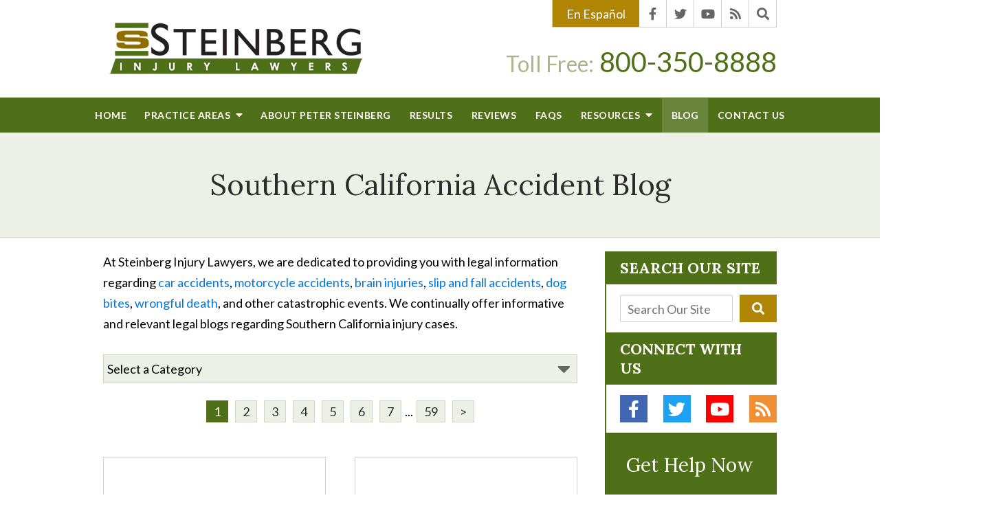

--- FILE ---
content_type: text/html;charset=utf-8
request_url: https://www.steinberginjurylawyers.com/blog/
body_size: 32762
content:


<!--[if !IE]>
Client: Steinberg Injury Lawyers
Project: Steinberg Injury Lawyers
Project ID: 293
Server: 117-C
Time Session Started: 11:26:50 PM
Application Name: PROJECT-www.steinberginjurylawyers.com
Referer URL: 
Page URL: https://www.steinberginjurylawyers.com/blog/
Date/Time Page Requested: Sunday, January 25, 2026 11:26:51 PM
Hardware: desktop/laptop
Platform: mac
Browser: chrome 131.0.0.0
Version: 3
Frame Version: 4
Mobile Site: enabled
CRM: enabled
Layout: default
Section: blog

Source IP: 44.209.33.81
<![endif]-->


<!doctype html>
<html class="project-293 mac webkit chrome chrome131 blog overview catid- pageid- no-js" lang="en">

<head>

<meta charset="utf-8">


<title>Southern California Personal Injury Law Blog | Steinberg Injury Lawyers</title>


<meta name="description" content="At Steinberg Injury Lawyers, we are dedicated to providing you with info on car accidents, truck accidents, slip and falls, work accidents and more in California.">

<meta property="og:type" content="website">
<meta property="og:site_name" content="Steinberg Injury Lawyers">
<meta property="og:title" content="Southern California Accident Blog">
<meta property="og:url" content="https://www.steinberginjurylawyers.com/blog/">
<meta property="og:description" content="At Steinberg Injury Lawyers, we are dedicated to providing you with info on car accidents, truck accidents, slip and falls, work accidents and more in California.">
<meta property="og:image" content="https://www.steinberginjurylawyers.com/includes/default/images/apple-touch-icon.png">

<meta name="twitter:card" content="summary_large_image">
<meta name="twitter:title" content="Southern California Accident Blog">
<meta name="twitter:description" content="At Steinberg Injury Lawyers, we are dedicated to providing you with info on car accidents, truck accidents, slip and falls, work accidents and more in California.">
<meta name="twitter:image" content="https://www.steinberginjurylawyers.com/includes/default/images/apple-touch-icon.png">


<link rel="canonical" href="https://www.steinberginjurylawyers.com/blog/">
<link rel="next" href="https://www.steinberginjurylawyers.com/blog/?page=2">

<link rel="alternate" type="application/rss+xml" href="/feed.xml" title="RSS">


<meta name="msvalidate.01" content="B7753523D41A7DDBA282191B4C39BF5B">
<meta name="verify-v1" content="Vy1yknhaLdH5qpLOGgRLnk6LS+n2VTRAHXFmmWA3ACA=">



<meta name="viewport" content="width=device-width, initial-scale=1">
<link rel="shortcut icon" href="/includes/default/images/favicon.ico?v=4.0.175">
<link rel="apple-touch-icon" href="/includes/default/images/apple-touch-icon.png?v=4.0.175">

<link rel="dns-prefetch" href="https://ajax.googleapis.com">
<link rel="dns-prefetch" href="https://use.fontawesome.com">
<link rel="dns-prefetch" href="https://cdn.fosterwebmarketing.com">
<link rel="dns-prefetch" href="https://cdn.jsdelivr.net">
<link rel="dns-prefetch" href="https://fonts.googleapis.com">

<link rel="preconnect" href="https://fonts.gstatic.com/" crossorigin>

<link rel="preload" href="/includes/default/styles.css?v=4.0.175" as="style" onload="this.rel='stylesheet'">

<link rel="preload" href="/includes/default/images/logo.png?v=4.0.175" as="image">

<link rel="preload" href="https://cdn.fosterwebmarketing.com/js/jquery-1.7.2.min.js" as="script">
<link rel="preload" href="https://cdn.fosterwebmarketing.com/js/plugins-1.2.7.min.js" as="script">
<link rel="preload" href="https://cdnjs.cloudflare.com/ajax/libs/slick-carousel/1.8.1/slick.min.js" as="script">

<link rel="preload" href="/includes/default/fonts/fa-solid-900.woff2" as="font" type="font/woff2" crossorigin>
<link rel="preload" href="/includes/default/fonts/fa-brands-400.woff2" as="font" type="font/woff2" crossorigin>




<style>



.comment-section-heading{font-weight: bold;font-size: 120%}.comments-container{background: #EFEFEF;padding: 30px}.comment-item{margin-bottom: 30px}.comment-heading{border-bottom: 1px solid black;margin-bottom: 10px;padding-bottom: 5px}.comment-author{border-right: 1px solid black;font-weight: bold;margin-right: 5px;padding-right: 10px}.comment-date-time{font-size: 15px;font-weight: 300}.comment-content{margin-bottom: 20px}.comment-reply-button{margin-bottom: 20px}.comment-child{margin-left: 80px}.comment-heading{margin-bottom: 10px}.comment-client{background: white;min-height: 140px;padding: 20px;position: relative}.comment-client .comment-image-container{margin: 20px 0 0 20px;position: absolute;top: 0;left: 0;width: 100px}.comment-client .comment-image{border-radius: 50%;height: auto;width: 100%}.comment-client .comment-heading{margin-left: 120px}.comment-client .comment-content{margin-left: 120px}.comment-reply-form{display: none;margin-left: 80px}.comment-reply-form .dss-form-blog{background: white;padding: 20px}.clearfix:after{clear: both}.clearfix:after, .clearfix:before{content: " ";display: table}@media screen and (max-width: 700px){.comment-section-heading{margin-top: 20px;margin-bottom: 20px}.comments-container{padding: 20px 10px 20px 10px}.comment-child{margin-left: 20px}.comment-client{padding: 12px}.comment-client .comment-image-container{margin: 0 0 20px 0;position: relative;width: 70px;left: 0%}.comment-client .comment-heading{margin-left: 0px}.comment-client .comment-content{margin-left: 0px}.comment-reply-form{display: none;margin-left: 20px}.comment-reply-form .dss-form-blog{background: white;margin-bottom: 20px;padding: 20px}}


.du-dropzone, .du-info {background: white;border-radius: 8px;line-height: 1.3;}.du-choosebtn {background: #ccdcff !important;color: #444 !important;border: 0 !important;border-radius: 4px !important;}.uploader__folder {display: none !important;}.du-files {list-style: none;margin: 0;padding: 0;}.du-files li {margin: 0;padding: 0;}.files-rules {font-size: 13px;font-weight: bold;padding: 16px 8px 8px;}.files-heading {line-height: 1.4;margin: 0 0 10px;}.file-item {background: #ccdcff;border-radius: 4px;color: #333;margin-bottom: 10px;padding: 6px 10px;}.file-item-size {float: right;}.file-disabled, .file-disabled:hover {opacity: .7;cursor: progress;}


.has-error label,
.has-error input,
.has-error select,
.has-error textarea,
.has-error .uploader {
	border-color: #c90808 !important;
}
.has-error label,
.has-error .form-label,
.has-error input,
.has-error input::placeholder,
.has-error select,
.has-error select option,
.has-error select:invalid option,
.has-error textarea,
.has-error textarea::placeholder,
.has-error .uploader {
	color: #c90808 !important;
}

#footer-fwm-branding {position: relative;}
#footer-fwm-branding img {position: relative; top: 4px;}
#footer-fwm-branding .spacer {display: inline-block; padding: 0 7px;}


.google-map { height:400px ; width:100% ; }
.offices.detail .google-map { margin-bottom:15px ; }
.google-map .fwm-info-window .inner { color:#333 ; display:-webkit-flex ; display:-moz-flex ; display:-ms-flex ; display:-o-flex ; display:flex ; justify-content:space-between ; line-height:1.35 ; text-align:left ; width:100% ; }
.google-map .fwm-info-window .name { font-size:14px ; font-weight:bold ; margin-bottom:3px ; }
.google-map .fwm-info-window .ratings-row { margin-top:3px ; }
.google-map .fwm-info-window .navigate { display:block ; margin-left:50px ; min-width:60px ; text-align:center ; text-decoration:none ; }
.google-map .fwm-info-window .navigate .icon { background-image: url('https://maps.gstatic.com/mapfiles/embed/images/entity11_hdpi.png') ; background-size:70px 210px ; display:inline-block ; height:22px ; width:20px ; }
.full-width-section.columns .container.columns-inner #copy .google-map img:not(.gs-image):not(.author-thumb), .full-width-section.columns .container.columns-inner #copy .google-map img:not(.gs-image):not(.author-thumb)[style*=height] { margin:0 !important ; max-width:none !important ; }


.location .thumb img {max-width:100% ;}



#copy table.myDSSlinks {background: #efefef;border: solid 1px #ccc;}
#copy table.myDSSlinks[align="center"] {margin:auto;}
#copy table.myDSSlinks td {padding: 10px 20px;}
#copy table.myDSSlinks td ul, #copy table.myDSSlinks td p {margin: 0 0 10px;padding: 0;}


.overview-list-loading-icon {display: block;margin: 20px auto;text-align: center;}
.overview-list-title {background: none !important;border: none !important;text-align: center !important;margin: 20px 0 10px !important;min-height: auto !important;width: 100%;}
html.overview .overview-list .overview-list-ul .overview-list-item .details {text-decoration: none;}
html.overview .overview-list .overview-list-ul .overview-list-item .details summary {color: #000;}
html.overview.videos .overview-list .overview-list-ul .overview-list-item .details a {text-decoration: none;}
html.overview.testimonials .overview-list .overview-list-ul .overview-list-item .details a {text-decoration: none;}

#pagenav {margin: 25px 0 !important;}
#pagenav #changeCat {box-sizing: border-box !important;display: block !important;margin: 0 auto 20px !important;text-align: center !important;width: auto !important;}
#pagenav #changeCat select {box-sizing: border-box !important;margin: 0 !important;max-width: 100% !important;min-width: 30% !important;width: auto;}
#pagenav .pagination {display: block !important;text-align: center !important;width: 100% !important;}
#pagenav .pagination a {padding: 0 8px;width: auto !important;}
#pagenav .pagination-load-next.button {box-sizing: border-box !important;color: white;cursor: pointer;display: block !important;margin: 0 0 20px !important;width: 100%;}

.grecaptcha-badge { visibility:hidden }
.dss-form .recaptcha-footer { color:inherit ; font-size:13px ; opacity:.9 ; padding:15px 0 5px }
.dss-form .recaptcha-footer .inner-text { border-right:solid 1px #fff ; margin-right:2px ; padding-right:5px }
.dss-form .recaptcha-footer a { color:inherit ; font-weight:bold ; text-decoration:underline }


#recaptcha-div-0 {z-index: -100;}
#recaptcha-div-1 {z-index: -100;}
#recaptcha-div-2 {z-index: -100;}


.search-box .search-field-input, .search-box .st-default-search-input {background:#fff ;border:1px solid #A1A1A1 ;border-radius:3px ;box-shadow:inset 0 1px 1px rgba(0, 0, 0, .075) ;-webkit-box-sizing:content-box ;-moz-box-sizing:content-box ;box-sizing:content-box ;color:#555 ;display:inline-block ;font-size:18px ;font-weight:400 ;height:16px ;line-height:16px ;padding:12px 10px 10px ;-webkit-transition:border-color .15s ease-in-out, box-shadow .15s ease-in-out ;transition:border-color .15s ease-in-out, box-shadow .15s ease-in-out ;width:100% ;}.search-box .search-field-button, .search-box .button {font-size:18px ;margin-left:10px ;max-width:120px ;padding:0 ;width:80px ;}



.mce-toc ul > li > ul {margin-top: 15px; margin-bottom: 15px;}

#copy .mce-toc{background:#efefef;border:1px solid #ccc;margin-bottom:30px;padding:30px}#copy .mce-toc h2{margin:0 0 20px}#copy .mce-toc ul{margin:10px 0;padding-left:40px}#copy .mce-toc ul li{margin-bottom:5px}#copy .mce-toc ul ul{margin:5px 0;padding-left:30px}#copy .mce-toc ul ul li{margin-bottom:5px}

blockquote{background:#efefef;border-left:solid 5px #ccc;margin:0 0 30px 30px;padding:20px 10px 20px 30px}@media(max-width:600px){blockquote{margin-left:10px}}



</style>

    <style>.container,.padded-container{margin:auto}@media (max-width:559px){.container,.padded-container{width:90%}}@media (min-width:560px){.container,.padded-container{width:520px}}@media (min-width:700px){.container,.padded-container{width:640px}}@media (min-width:860px){.container,.padded-container{width:780px}}@media (min-width:1080px){.container,.padded-container{width:980px}}@media (min-width:1320px){.container,.padded-container{width:1200px}}.padded-container{padding-bottom:50px;padding-top:50px}.padded-container>.heading,.padded-container>h1,.padded-container>h2,.padded-container>h3,.padded-container>h4,.padded-container>h5{margin-top:0}body{box-sizing:border-box;font-family:Lato,sans-serif;font-size:18px;font-weight:400;line-height:1.7em;margin:0!important}@media (max-width:699px){body{font-weight:300}}body.no-scroll{overflow:hidden}body *,body :after,body :before{box-sizing:border-box}body #copy .dss-content>h1:first-child,body #copy .dss-content>h2:first-child,body #copy .dss-content>h3:first-child,body #copy .pagedescription>h1:first-child,body #copy .pagedescription>h2:first-child,body #copy .pagedescription>h3:first-child,body #copy .summary>h1:first-child,body #copy .summary>h2:first-child,body #copy .summary>h3:first-child{margin-top:0}body h1{font-size:34px;line-height:44px}@media screen and (min-width:520px){body h1{font-size:calc(27.88235px + 1.17647vw)}}@media screen and (min-width:1200px){body h1{font-size:42px}}@media screen and (min-width:520px){body h1{line-height:calc(37.88235px + 1.17647vw)}}@media screen and (min-width:1200px){body h1{line-height:52px}}body h2{font-size:30px;line-height:40px}@media screen and (min-width:520px){body h2{font-size:calc(25.41176px + .88235vw)}}@media screen and (min-width:1200px){body h2{font-size:36px}}@media screen and (min-width:520px){body h2{line-height:calc(35.41176px + .88235vw)}}@media screen and (min-width:1200px){body h2{line-height:46px}}body h3{font-size:26px;line-height:36px}@media screen and (min-width:520px){body h3{font-size:calc(19.88235px + 1.17647vw)}}@media screen and (min-width:1200px){body h3{font-size:34px}}@media screen and (min-width:520px){body h3{line-height:calc(29.88235px + 1.17647vw)}}@media screen and (min-width:1200px){body h3{line-height:44px}}body h4,body h5,body h6{font-size:24px;line-height:34px}@media screen and (min-width:520px){body h4,body h5,body h6{font-size:calc(17.88235px + 1.17647vw)}}@media screen and (min-width:1200px){body h4,body h5,body h6{font-size:32px}}@media screen and (min-width:520px){body h4,body h5,body h6{line-height:calc(27.88235px + 1.17647vw)}}@media screen and (min-width:1200px){body h4,body h5,body h6{line-height:42px}}body h1,body h2,body h3,body h4,body h5,body h6{font-family:Lora,serif;font-weight:400;margin:40px 0 15px}body p{margin:0 0 30px}body ol,body ul{list-style-position:outside;margin-bottom:30px;padding-left:20px}body ol li,body ul li{margin-bottom:15px}body ol li:last-of-type,body ul li:last-of-type{margin-bottom:0}body :focus{outline:none}body b,body strong{font-weight:700}body #exposeMask{width:100%!important}.button{background:#b08503;border:none;border-radius:5px;color:#fff;display:inline-block;padding:5px 20px;text-align:center;text-decoration:none}.button:hover{background:#977203}.slick-dots .slick-active button a{color:#fff}.remove-bullets{list-style-type:none;margin:0;padding:0}.no-select{user-select:none;-webkit-touch-callout:none;-webkit-user-select:none;-khtml-user-select:none;-moz-user-select:none;-ms-user-select:none;-webkit-tap-highlight-color:transparent}.dss-form{background:#efefef;border:1px solid #ccc;margin-left:auto;margin-right:auto;padding:30px;width:100%}.dss-form .heading{margin:0 0 30px}.dss-form .dss-form-footer,.dss-form .dss-form-intro{margin-bottom:20px}.dss-form .dss-form-footer a,.dss-form .dss-form-intro a{color:#07d;text-decoration:none}.dss-form ::-moz-placeholder{color:#2c2c2c;opacity:1}.dss-form :-ms-input-placeholder{color:#2c2c2c}.dss-form ::placeholder{color:#2c2c2c}.dss-form form{align-items:flex-start;display:flex;flex-wrap:wrap;justify-content:space-between;position:relative}.dss-form form .form-group{display:block;margin:0 0 30px;position:relative;width:100%}.dss-form form .form-group>input,.dss-form form .form-group>select,.dss-form form .form-group>textarea{background:transparent;border:none;border-bottom:1px solid rgba(44,44,44,.25);color:#2c2c2c;display:block;font-family:Lato,sans-serif;height:32px;margin:0;padding:0;transition:.25s;width:100%}.dss-form form .form-group>input:focus,.dss-form form .form-group>select:focus,.dss-form form .form-group>textarea:focus{outline:none}.dss-form form .form-group.input-select{position:relative}.dss-form form .form-group.input-select select{appearance:none;-webkit-appearance:none;-moz-appearance:none;position:relative;z-index:1}.dss-form form .form-group.input-select select::-ms-expand{display:none}.dss-form form .form-group.input-select:after{content:"\f0dd";display:inline-block;font-family:Font Awesome\ 5;font-size:30px;position:absolute;top:0;right:10px;z-index:0}.dss-form form .form-group .checkbox input:hover,.dss-form form .form-group .checkbox label:hover,.dss-form form .form-group .radio input:hover,.dss-form form .form-group .radio label:hover,.dss-form form .form-group select:hover{cursor:pointer}.dss-form form .form-group.type-select{margin-left:-3px}.dss-form form .form-group.type-textarea{width:100%}.dss-form form .form-group.input-display-privacy-agree label{align-items:center;display:flex}.dss-form form .form-group.input-display-privacy-agree label input{margin-right:10px}.dss-form form .form-group.input-display-privacy-agree a{color:#07d;margin-left:5px;text-decoration:none}.dss-form form .form-group.input-display-privacy-agree a:hover{text-decoration:underline}.dss-form form .form-group:not(.type-radio):not(.type-checkbox):not(.checkbox) label{transition:.25s;height:0;opacity:0;position:absolute;top:0;visibility:hidden}.dss-form form .form-group:not(.type-radio):not(.type-checkbox):not(.checkbox) .active-label{color:#4f6f19;font-size:14px;font-weight:700;padding:0;position:absolute;top:-20px;opacity:1;visibility:visible}.dss-form form .form-group:not(.type-radio):not(.type-checkbox):not(.checkbox) .active-label+.form-control{border-top-left-radius:0}.dss-form form .form-group input:focus::-webkit-input-placeholder,.dss-form form .form-group textarea:focus::-webkit-input-placeholder{opacity:0;transition:opacity .5s ease .5s}.dss-form form #recaptcha-div-0,.dss-form form #recaptcha-div-1,.dss-form form #recaptcha-div-2{position:absolute;left:0;top:0}.dss-content-footer,.dss-footer,.dss-header,.pa-footer,.pa-header{clear:both;padding:20px 0}.slick-dots li.slick-active button a{color:#fff}.slick-dots li button{padding:0}html.mobile-open,html.mobile-open body{overflow:hidden;max-width:100%;width:100%}@media (max-width:500px){.main-container{overflow-x:hidden}}@media (max-width:699px){.main-container #copy img{max-width:100%!important}}@media (max-width:500px){.main-container #copy img{clear:both!important;float:none!important;margin:10px auto!important}}@media (max-width:699px){#top-header.top-header-1{height:auto;overflow:hidden}}@media (max-width:400px){#top-header.top-header-1{height:83px}}#top-header.top-header-1 .inner{position:relative;z-index:100}#top-header.top-header-1 .inner .branding{background:#fff}#top-header.top-header-1 .inner .branding .container{align-items:center;display:flex;justify-content:space-between;position:relative}#top-header.top-header-1 .inner .branding .container .logo{margin:20px 0;max-width:55%}@media (max-width:699px){#top-header.top-header-1 .inner .branding .container .logo{margin:15px 0}}@media (max-width:699px) AND (orientation:landscape){#top-header.top-header-1 .inner .branding .container .logo{max-width:34%}}#top-header.top-header-1 .inner .branding .container .logo .logo-link{display:block;line-height:1em}#top-header.top-header-1 .inner .branding .container .logo .logo-link .logo-img{height:auto;max-width:100%}#top-header.top-header-1 .inner .branding .container .social-search{border-bottom:1px solid #ccc;border-left:1px solid #ccc;display:flex;height:40px;list-style:none;margin:0;padding:0;position:absolute;top:0;right:0}@media (max-width:1079px){#top-header.top-header-1 .inner .branding .container .social-search{display:none}}#top-header.top-header-1 .inner .branding .container .social-search .button{border-radius:0}#top-header.top-header-1 .inner .branding .container .social-search .disclaimer{color:#a6a6a6;margin:5px 10px 0 0;font-size:14px;position:absolute;right:100%;white-space:nowrap}#top-header.top-header-1 .inner .branding .container .social-search .icon{align-items:center;border-right:1px solid #ccc;color:#666;display:flex;justify-content:center;height:40px;text-decoration:none;width:40px}#top-header.top-header-1 .inner .branding .container .social-search .icon:hover{color:#fff}#top-header.top-header-1 .inner .branding .container .social-search .icon:hover.facebook{background:#4267b2}#top-header.top-header-1 .inner .branding .container .social-search .icon:hover.linkedin{background:#0077b5}#top-header.top-header-1 .inner .branding .container .social-search .icon:hover.twitter{background:#1da1f2}#top-header.top-header-1 .inner .branding .container .social-search .icon:hover.googleplus{background:#de5347}#top-header.top-header-1 .inner .branding .container .social-search .icon:hover.youtube{background:red}#top-header.top-header-1 .inner .branding .container .social-search .icon:hover.pinterest{background:#bd081b}#top-header.top-header-1 .inner .branding .container .social-search .icon:hover.rss{background:#f18f34}#top-header.top-header-1 .inner .branding .container .social-search .search-box .st-default-search-input{background:transparent;border:none;position:absolute;top:0;right:40px;height:40px;padding:0;overflow:hidden;opacity:0;transition:width .15s ease;width:0}#top-header.top-header-1 .inner .branding .container .social-search .search-box .st-default-search-input:focus{border:none;outline:0}#top-header.top-header-1 .inner .branding .container .social-search .search-box .button{background:none;border-radius:0;border:none;border-right:1px solid #ccc;color:#666;height:40px;margin-left:0;padding:0;width:40px}#top-header.top-header-1 .inner .branding .container .social-search .search-box .button:hover{cursor:pointer}#top-header.top-header-1 .inner .branding .container .social-search .search-box .st-default-search-input:focus,#top-header.top-header-1 .inner .branding .container .social-search .search-box:hover input{background:#fff;border-bottom:1px solid #ccc;border-left:1px solid #ccc;opacity:1;padding-left:10px;width:180%}#top-header.top-header-1 .inner .branding .container .social-search .search-box .st-default-search-input:focus+.button,#top-header.top-header-1 .inner .branding .container .social-search .search-box:hover input+.button{background:#4f6f19;color:#fff}#top-header.top-header-1 .inner .branding .container .contact-info{margin:45px 0 5px;text-align:right}@media (max-width:1079px){#top-header.top-header-1 .inner .branding .container .contact-info{margin:5px 0}}@media (max-width:859px){#top-header.top-header-1 .inner .branding .container .contact-info .button.request{font-size:15px;padding:5px 10px}}@media (max-width:699px){#top-header.top-header-1 .inner .branding .container .contact-info .button.request{display:none}}#top-header.top-header-1 .inner .branding .container .contact-info .phone{color:#4f6f19;margin:5px 0;font-size:25px;line-height:25px}@media screen and (min-width:520px){#top-header.top-header-1 .inner .branding .container .contact-info .phone{font-size:calc(13.52941px + 2.20588vw)}}@media screen and (min-width:1200px){#top-header.top-header-1 .inner .branding .container .contact-info .phone{font-size:40px}}@media screen and (min-width:520px){#top-header.top-header-1 .inner .branding .container .contact-info .phone{line-height:calc(13.52941px + 2.20588vw)}}@media screen and (min-width:1200px){#top-header.top-header-1 .inner .branding .container .contact-info .phone{line-height:40px}}@media (max-width:1079px){#top-header.top-header-1 .inner .branding .container .contact-info .phone{margin:0}}@media (max-width:699px){#top-header.top-header-1 .inner .branding .container .contact-info .phone{display:none}}#top-header.top-header-1 .inner .branding .container .contact-info .phone a{color:#4f6f19;text-decoration:none}#top-header.top-header-1 .inner .branding .container .contact-info .phone .label{color:rgba(79,111,25,.5);font-size:80%}@media (max-width:559px){#top-header.top-header-1 .inner .branding .container .contact-info .phone .label{display:block}}#top-header.top-header-1 .inner .branding .container .mobile-icons{align-items:center;display:none;position:relative;z-index:101}@media (max-width:699px){#top-header.top-header-1 .inner .branding .container .mobile-icons{display:flex}}#top-header.top-header-1 .inner .branding .container .mobile-icons .mobile-phone{color:#4f6f19;font-size:31px;top:-2px}#top-header.top-header-1 .inner .branding .container .mobile-icons .mobile-menu,#top-header.top-header-1 .inner .branding .container .mobile-icons .mobile-phone{user-select:none;-webkit-touch-callout:none;-webkit-user-select:none;-khtml-user-select:none;-moz-user-select:none;-ms-user-select:none;-webkit-tap-highlight-color:transparent;position:relative}#top-header.top-header-1 .inner .branding .container .mobile-icons .mobile-menu{cursor:pointer;margin-left:15px;padding:10px;top:1px;transition:all .3s ease}#top-header.top-header-1 .inner .branding .container .mobile-icons .mobile-menu .icon-bar{background:#4f6f19;display:block;height:3px;margin:0 0 5px;transition:all .4s ease;width:25px}#top-header.top-header-1 .inner .branding .container .mobile-icons .mobile-menu.mobile-open .icon-bar{margin:0 0 5px}#top-header.top-header-1 .inner .branding .container .mobile-icons .mobile-menu.mobile-open .icon-bar:first-child{transform:rotate(45deg);transform-origin:2px}#top-header.top-header-1 .inner .branding .container .mobile-icons .mobile-menu.mobile-open .icon-bar:nth-child(2){opacity:0}#top-header.top-header-1 .inner .branding .container .mobile-icons .mobile-menu.mobile-open .icon-bar:nth-child(3){transform:rotate(-45deg);transform-origin:0}#top-header.top-header-1 .inner #nav{background:#4f6f19;position:relative}@media (max-width:699px){#top-header.top-header-1 .inner #nav{background:#4f6f19;display:block;height:100vh;margin:0;max-width:100%;overflow:scroll;padding:0;position:absolute;right:-100%;transition:right .4s linear;width:100%;-webkit-overflow-scrolling:touch}}@media (max-width:859px){#top-header.top-header-1 .inner #nav .container{width:100%}}@media (max-width:1079px){#top-header.top-header-1 .inner #nav .hide{display:none}}@media (max-width:699px){#top-header.top-header-1 .inner #nav .hide{display:inline}}#top-header.top-header-1 .inner #nav .sticky-logo{display:none;flex-shrink:0;line-height:0;margin-right:20px}#top-header.top-header-1 .inner #nav .sticky-logo img{height:auto;max-width:100%}#top-header.top-header-1 .inner #nav .nav-list{list-style:none;margin:0 -25px;padding:0}@media (max-width:859px){#top-header.top-header-1 .inner #nav .nav-list{margin:0 auto;max-width:98%}}@media (max-width:699px){#top-header.top-header-1 .inner #nav .nav-list{max-width:100%;padding-bottom:200px}}#top-header.top-header-1 .inner #nav .nav-list>li{display:table-cell;margin:0;text-align:center;width:1%}@media (max-width:699px){#top-header.top-header-1 .inner #nav .nav-list>li{border-bottom:1px solid hsla(0,0%,100%,.2);display:block;text-align:left;width:auto}}@media (max-width:699px){#top-header.top-header-1 .inner #nav .nav-list>li:first-of-type{border-top:1px solid hsla(0,0%,100%,.2)}}#top-header.top-header-1 .inner #nav .nav-list>li a{color:#fff;display:block;font-size:15px;font-weight:700;letter-spacing:.5px;padding:10px 0;text-decoration:none;text-transform:uppercase;white-space:nowrap}@media (max-width:1319px){#top-header.top-header-1 .inner #nav .nav-list>li a{font-size:14px}}@media (max-width:1079px){#top-header.top-header-1 .inner #nav .nav-list>li a{font-size:12px}}@media (max-width:699px){#top-header.top-header-1 .inner #nav .nav-list>li a{font-size:16px;padding:13px 20px;width:auto}}#top-header.top-header-1 .inner #nav .nav-list>li.dropdown{position:relative}@media (max-width:699px){#top-header.top-header-1 .inner #nav .nav-list>li.dropdown>a{width:100%}}#top-header.top-header-1 .inner #nav .nav-list>li.dropdown .caret{cursor:pointer;font-size:16px;margin-left:4px}@media (max-width:699px){#top-header.top-header-1 .inner #nav .nav-list>li.dropdown .caret{display:none}}#top-header.top-header-1 .inner #nav .nav-list>li.dropdown .caret.mobile{border-left:1px solid hsla(0,0%,86.7%,.2);color:#fff;display:none;font-size:20px;text-align:center;width:40%}@media (max-width:699px){#top-header.top-header-1 .inner #nav .nav-list>li.dropdown .caret.mobile{user-select:none;-webkit-touch-callout:none;-webkit-user-select:none;-khtml-user-select:none;-moz-user-select:none;-ms-user-select:none;-webkit-tap-highlight-color:transparent;display:inline-block}}#top-header.top-header-1 .inner #nav .nav-list>li.dropdown .dropdown-menu{display:none;list-style:none;margin:0;min-width:250px;padding:0;position:absolute;top:100%;left:0}#top-header.top-header-1 .inner #nav .nav-list>li.dropdown .dropdown-menu.practiceareas{min-width:340px}@media (max-width:699px){#top-header.top-header-1 .inner #nav .nav-list>li.dropdown .dropdown-menu.practiceareas{min-width:auto}}@media (max-width:699px){#top-header.top-header-1 .inner #nav .nav-list>li.dropdown .dropdown-menu{display:block;overflow:hidden;max-height:0;min-width:auto;position:relative;transition:all .3s ease-in-out;width:100%}}#top-header.top-header-1 .inner #nav .nav-list>li.dropdown .dropdown-menu li{margin:0;text-align:left}@media (max-width:699px){#top-header.top-header-1 .inner #nav .nav-list>li.dropdown .dropdown-menu li{background:#718b45}}#top-header.top-header-1 .inner #nav .nav-list>li.dropdown .dropdown-menu li a{font-weight:400;padding:8px 25px;text-transform:capitalize;white-space:normal}#top-header.top-header-1 .inner #nav .nav-list>li.dropdown .dropdown-menu li a:hover{background:#587b1c}#top-header.top-header-1 .inner #nav .nav-list>li.dropdown .dropdown-menu li.divider{background:hsla(0,0%,100%,.07);height:1px}@media (max-width:699px){#top-header.top-header-1 .inner #nav .nav-list>li.dropdown .dropdown-menu li.divider{display:none}}#top-header.top-header-1 .inner #nav .nav-list>li.dropdown .dropdown-menu li.parent{position:relative}@media (max-width:699px){#top-header.top-header-1 .inner #nav .nav-list>li.dropdown .dropdown-menu li.parent{align-items:center;display:flex;flex-wrap:wrap}}#top-header.top-header-1 .inner #nav .nav-list>li.dropdown .dropdown-menu li.parent>a{position:relative}#top-header.top-header-1 .inner #nav .nav-list>li.dropdown .dropdown-menu li.parent>a .fa-caret-right{font-size:140%;height:30px;position:absolute;right:15px;top:calc(50% - 15px)}@media (max-width:699px){#top-header.top-header-1 .inner #nav .nav-list>li.dropdown .dropdown-menu li.parent>a .fa-caret-right{display:none}}#top-header.top-header-1 .inner #nav .nav-list>li.dropdown .dropdown-menu li.parent .subnav-child{background:#718b45;list-style:none;margin:0;min-width:250px;opacity:0;padding:0;position:absolute;left:0;top:0;z-index:-1}@media (max-width:699px){#top-header.top-header-1 .inner #nav .nav-list>li.dropdown .dropdown-menu li.parent .subnav-child{background:#718b45;display:block;opacity:1;overflow:hidden;max-height:0;min-width:auto;position:relative;left:0;transition:all .3s ease-in-out;width:100%}}#top-header.top-header-1 .inner #nav .nav-list>li.dropdown .dropdown-menu li.parent .subnav-child .child a{white-space:nowrap}@media (max-width:699px){#top-header.top-header-1 .inner #nav .nav-list>li.dropdown .dropdown-menu li.parent .subnav-child .child{background:#8da26a}#top-header.top-header-1 .inner #nav .nav-list>li.dropdown .dropdown-menu li.parent .subnav-child .child a{padding:13px 25px 13px 70px;white-space:normal}}@media (max-width:699px){#top-header.top-header-1 .inner #nav .nav-list>li.dropdown .dropdown-menu li.parent.open .subnav-child{max-height:900vh;opacity:1}}#top-header.top-header-1 .inner #nav .nav-list>li.dropdown .dropdown-menu li.parent:hover{background:#718b45}#top-header.top-header-1 .inner #nav .nav-list>li.dropdown .dropdown-menu li.parent:hover .subnav-child{background:#718b45;left:100%;opacity:1;z-index:1}#top-header.top-header-1 .inner #nav .nav-list>li.dropdown .dropdown-menu li.parent:hover .subnav-child:hover,#top-header.top-header-1 .inner #nav .nav-list>li.dropdown .dropdown-menu li.parent:hover .subnav-child:hover li a{z-index:2}#top-header.top-header-1 .inner #nav .nav-list>li.dropdown .dropdown-menu li.parent:hover .subnav-child:hover li a:hover{background:#7f9658}@media (min-width:700px){#top-header.top-header-1 .inner #nav .nav-list>li.dropdown:hover .dropdown-menu{background:#69853c;display:block}#top-header.top-header-1 .inner #nav .nav-list>li.dropdown:hover .dropdown-menu li a:hover{background:#718b45}}@media (min-width:700px) and (max-width:699px){#top-header.top-header-1 .inner #nav .nav-list>li.dropdown:hover .dropdown-menu{max-height:900vh}}#top-header.top-header-1 .inner #nav .nav-list>li.dropdown.open{background:#718b45}@media (max-width:699px){#top-header.top-header-1 .inner #nav .nav-list>li.dropdown.open .dropdown-menu{background:#718b45;display:block;max-height:900vh}#top-header.top-header-1 .inner #nav .nav-list>li.dropdown.open .dropdown-menu li a:hover{background:#718b45}}@media (min-width:700px){#top-header.top-header-1 .inner #nav .nav-list>li:hover>a{background:#69853c}}#top-header.top-header-1 .inner #nav .nav-list>li.active>a{background:#69853c}@media (max-width:699px){#top-header.top-header-1 .inner #nav.mobile-open{right:0}#top-header.top-header-1 .inner #nav.mobile-open .nav-list>li{border-color:hsla(0,0%,86.7%,.2);width:100%}#top-header.top-header-1 .inner #nav.mobile-open .nav-list>li a{padding:13px 20px}#top-header.top-header-1 .inner #nav.mobile-open .nav-list>li.dropdown a{display:inline-block;width:70%}#top-header.top-header-1 .inner #nav.mobile-open .nav-list>li.dropdown .caret.mobile{user-select:none;-webkit-touch-callout:none;-webkit-user-select:none;-khtml-user-select:none;-moz-user-select:none;-ms-user-select:none;-webkit-tap-highlight-color:transparent;display:inline-block;margin:0;padding:5px 0;width:28%}#top-header.top-header-1 .inner #nav.mobile-open .nav-list>li.dropdown .caret.mobile .fas{transition:.6s}#top-header.top-header-1 .inner #nav.mobile-open .nav-list>li.dropdown .dropdown-menu li{border-top:1px solid hsla(0,0%,86.7%,.2)}#top-header.top-header-1 .inner #nav.mobile-open .nav-list>li.dropdown .dropdown-menu li a{font-size:16px;padding:13px 25px 13px 40px;width:100%}#top-header.top-header-1 .inner #nav.mobile-open .nav-list>li.dropdown .dropdown-menu li:first-of-type{border-top-color:#69853c}#top-header.top-header-1 .inner #nav.mobile-open .nav-list>li.dropdown .dropdown-menu li.parent>a{width:70%}#top-header.top-header-1 .inner #nav.mobile-open .nav-list>li.dropdown .dropdown-menu li.parent.open>.caret.mobile{user-select:none;-webkit-touch-callout:none;-webkit-user-select:none;-khtml-user-select:none;-moz-user-select:none;-ms-user-select:none;-webkit-tap-highlight-color:transparent}#top-header.top-header-1 .inner #nav.mobile-open .nav-list>li.dropdown .dropdown-menu li.parent.open>.caret.mobile .fas{transform:rotate(90deg)}#top-header.top-header-1 .inner #nav.mobile-open .nav-list>li.dropdown.active,#top-header.top-header-1 .inner #nav.mobile-open .nav-list>li.dropdown.active.open,#top-header.top-header-1 .inner #nav.mobile-open .nav-list>li.dropdown.active.open>a,#top-header.top-header-1 .inner #nav.mobile-open .nav-list>li.dropdown.open,#top-header.top-header-1 .inner #nav.mobile-open .nav-list>li.dropdown.open>a{background:#69853c}#top-header.top-header-1 .inner #nav.mobile-open .nav-list>li.dropdown.open>.caret.mobile .fas{transform:rotate(180deg)}}#top-header.top-header-1 .inner.sticky-nav{opacity:0;position:fixed;top:-50px;transition:top .5s ease-in-out;width:100%}#top-header.top-header-1 .inner.sticky-nav .branding{display:none}@media (max-width:699px){#top-header.top-header-1 .inner.sticky-nav .branding{display:block}}#top-header.top-header-1 .inner.sticky-nav #nav .container{display:flex}#top-header.top-header-1 .inner.sticky-nav #nav .sticky-logo{display:block}@media (max-width:1079px){#top-header.top-header-1 .inner.sticky-nav #nav .sticky-logo{display:none}}#top-header.top-header-1 .inner.sticky-nav #nav .nav-list{flex-grow:1;margin:0 auto}@media (min-width:700px){#top-header.top-header-1 .inner.sticky-nav #nav .nav-list>li a{font-size:13px;padding:5px 0 7px}}#top-header.top-header-1 .inner.sticky-nav #nav .nav-list>li.dropdown-menu li a{padding:8px 15px}#top-header.top-header-1 .inner.sticky-nav.sticky-in{box-shadow:0 3px 3px rgba(0,0,0,.3);opacity:1;top:0;transition:.5s}#top-header.top-header-1 .inner.mobile-open{background:none;height:100vh;overflow:scroll;position:fixed;top:0;left:0;width:100%;-webkit-overflow-scrolling:touch;z-index:100}.panel:nth-of-type(2n){background:rgba(79,111,25,.1)}.panel h2.heading{font-size:34px;line-height:44px;margin-bottom:50px;text-align:center}@media screen and (min-width:520px){.panel h2.heading{font-size:calc(27.88235px + 1.17647vw)}}@media screen and (min-width:1200px){.panel h2.heading{font-size:42px}}@media screen and (min-width:520px){.panel h2.heading{line-height:calc(37.88235px + 1.17647vw)}}@media screen and (min-width:1200px){.panel h2.heading{line-height:52px}}.panel h2.heading>a{text-decoration:none}.panel h2.heading+.intro{margin-top:-20px}.panel .footer .button{padding:10px 40px}#main-header{height:500px;overflow:hidden;position:relative}#main-header .slide:before{background:rgba(0,0,0,.05);content:"";height:100%;position:absolute;top:0;left:0;width:100%;z-index:1}#main-header .slick-prev{left:25px}#main-header .slick-next{right:25px}#main-header .slick-next.slick-arrow,#main-header .slick-prev.slick-arrow{z-index:1}#main-header .slick-next.slick-arrow a,#main-header .slick-prev.slick-arrow a{color:#fff}#main-header .slick-dots{bottom:-20px;z-index:1}#main-header .slick-dots li button a{color:#b08503}#main-header .slick-dots li.slick-active button a{color:#fff}#main-header .slide,#main-header .slide-one{background-position:50%;background-size:cover}#main-header .slide-one{background-image:url(/includes/default/images/background.jpg)}@media (max-width:450px){#main-header .slide-one{background-image:url(/includes/default/images/background-sm.jpg)}}#main-header .slide-two.lazyloaded{background-image:url(/includes/default/images/background-santa-monica.jpg);background-position:50%;background-size:cover}@media (max-width:450px){#main-header .slide-two.lazyloaded{background-image:url(/includes/default/images/background-santa-monica-sm.jpg)}}#main-header .slide-three.lazyloaded{background-image:url(/includes/default/images/background-downtown.jpg?v=1.3);background-position:50%;background-size:cover}@media (max-width:450px){#main-header .slide-three.lazyloaded{background-image:url(/includes/default/images/background-downtown-sm.jpg?v=1.3)}}#main-header .padded-container{align-items:center;background-size:cover;display:flex;height:500px;position:relative;z-index:2}@media (max-width:859px){#main-header .padded-container{min-height:345px}}#main-header .padded-container .content{text-align:center;width:100%}@media (max-width:1079px){#main-header .padded-container .content{margin:auto;width:90%}}#main-header .padded-container .content .title{background:hsla(0,0%,100%,.8);padding:45px 10px;margin-bottom:20px}@media (max-width:859px){#main-header .padded-container .content .title{padding:10px}}#main-header .padded-container .content .title h3{color:#000;font-size:40px;line-height:normal;margin-top:0}@media (max-width:1319px){#main-header .padded-container .content .title h3{font-size:35px}}@media (max-width:859px){#main-header .padded-container .content .title h3{font-size:20px}}#main-header .padded-container .content .tagline{color:#4f6f19;font-weight:400;font-size:54px;line-height:normal;margin:15px auto 0;padding:0 0 10px;width:80%}@media (max-width:1319px){#main-header .padded-container .content .tagline{font-size:47px}}@media (max-width:1079px){#main-header .padded-container .content .tagline{font-size:40px;width:100%}}@media (max-width:859px){#main-header .padded-container .content .tagline{font-size:30px}}@media (max-width:699px){#main-header .padded-container .content .tagline{font-size:27px}}#main-header .padded-container .content .tagline .smaller{font-size:70%;margin-top:20px}#main-header .padded-container .content .tagline span{display:block}#main-header .padded-container .content .button{border:1px solid #fff;cursor:pointer;padding:10px 50px;font-size:18px}@media screen and (min-width:520px){#main-header .padded-container .content .button{font-size:calc(12.64706px + 1.02941vw)}}@media screen and (min-width:1200px){#main-header .padded-container .content .button{font-size:25px}}#main-header .padded-container .content iframe{border:1px solid #fff}.heading-section{background:rgba(79,111,25,.1);border-bottom:1px solid rgba(79,111,25,.2);color:#2c2c2c;text-align:center}.heading-section .heading{margin:0}html.home .main-content{background:rgba(79,111,25,.1)}.main-content .container{display:flex;padding-bottom:20px}@media (max-width:1079px){.main-content .container{flex-wrap:wrap}}.main-content .container .video-wrapper{margin:20px auto;max-width:768px}.main-content .container .video-wrapper>#video-player{display:block;height:0;margin:0 auto 20px;padding-bottom:56.25%;position:relative;width:100%}.main-content .container #comments,.main-content .container .dss-content+#author,.main-content .container .dss-form+#author{margin-top:20px}.main-content .container #copy{padding-top:20px;width:100%}.main-content .container #copy .dss-content a,.main-content .container #copy .dss-footer a,.main-content .container #copy .dss-header a,.main-content .container #copy .pagedescription a,.main-content .container #copy .summary a{color:#07d;text-decoration:none}.main-content .container #copy .dss-content a:hover,.main-content .container #copy .dss-footer a:hover,.main-content .container #copy .dss-header a:hover,.main-content .container #copy .pagedescription a:hover,.main-content .container #copy .summary a:hover{text-decoration:underline}.main-content .container #copy table.myDSSlinks td ul{padding-left:20px}.main-content .container #copy img:not(.author-thumb)[style*=height]{max-width:100%!important;height:auto!important}.main-content .container #copy img:not(.author-thumb)[align=left],.main-content .container #copy img:not(.author-thumb)[style*="float:left"],.main-content .container #copy img:not(.author-thumb)[style*="float: left"]{margin:5px 15px 0 0}.main-content .container #copy img:not(.author-thumb)[align=right],.main-content .container #copy img:not(.author-thumb)[style*="float:right"],.main-content .container #copy img:not(.author-thumb)[style*="float: right"]{margin:5px 0 0 15px}.main-content .container #copy iframe{max-width:100%}.main-content .container #aside{margin:20px 0 20px 40px;min-width:300px;width:300px}@media (max-width:1319px){.main-content .container #aside{min-width:250px;width:250px}}@media (max-width:1079px){.main-content .container #aside{margin-left:0;width:100%}}
</style>



<script>
/* Modernizr 2.8.3 (Custom Build) | MIT & BSD * Build: http://modernizr.com/download/#-localstorage-sessionstorage-cssclasses */;window.Modernizr=function(a,b,c){function u(a){j.cssText=a}function v(a,b){return u(prefixes.join(a+";")+(b||""))}function w(a,b){return typeof a===b}function x(a,b){return!!~(""+a).indexOf(b)}function y(a,b,d){for(var e in a){var f=b[a[e]];if(f!==c)return d===!1?a[e]:w(f,"function")?f.bind(d||b):f}return!1}var d="2.8.3",e={},f=!0,g=b.documentElement,h="modernizr",i=b.createElement(h),j=i.style,k,l={}.toString,m={},n={},o={},p=[],q=p.slice,r,s={}.hasOwnProperty,t;!w(s,"undefined")&&!w(s.call,"undefined")?t=function(a,b){return s.call(a,b)}:t=function(a,b){return b in a&&w(a.constructor.prototype[b],"undefined")},Function.prototype.bind||(Function.prototype.bind=function(b){var c=this;if(typeof c!="function")throw new TypeError;var d=q.call(arguments,1),e=function(){if(this instanceof e){var a=function(){};a.prototype=c.prototype;var f=new a,g=c.apply(f,d.concat(q.call(arguments)));return Object(g)===g?g:f}return c.apply(b,d.concat(q.call(arguments)))};return e}),m.localstorage=function(){try{return localStorage.setItem(h,h),localStorage.removeItem(h),!0}catch(a){return!1}},m.sessionstorage=function(){try{return sessionStorage.setItem(h,h),sessionStorage.removeItem(h),!0}catch(a){return!1}};for(var z in m)t(m,z)&&(r=z.toLowerCase(),e[r]=m[z](),p.push((e[r]?"":"no-")+r));return e.addTest=function(a,b){if(typeof a=="object")for(var d in a)t(a,d)&&e.addTest(d,a[d]);else{a=a.toLowerCase();if(e[a]!==c)return e;b=typeof b=="function"?b():b,typeof f!="undefined"&&f&&(g.className+=" "+(b?"":"no-")+a),e[a]=b}return e},u(""),i=k=null,e._version=d,g.className=g.className.replace(/(^|\s)no-js(\s|$)/,"$1$2")+(f?" js "+p.join(" "):""),e}(this,this.document);

</script>



<script>(function(w,d,s,l,i){w[l]=w[l]||[];w[l].push({'gtm.start':
new Date().getTime(),event:'gtm.js'});var f=d.getElementsByTagName(s)[0],
j=d.createElement(s),dl=l!='dataLayer'?'&l='+l:'';j.async=true;j.src=
'https://www.googletagmanager.com/gtm.js?id='+i+dl;f.parentNode.insertBefore(j,f);
})(window,document,'script','dataLayer','GTM-58DZWXR');
</script>



</head>


<body>

<noscript><iframe src="https://www.googletagmanager.com/ns.html?id=GTM-58DZWXR" height="0" width="0" style="display: none;visibility: hidden;"></iframe></noscript>


<header id="top-header" class="top-header-1">
    

<div class="inner">

	<div class="branding">
		<div class="container">

			<div class="logo">
				<a id="ela-top_header-image-logo" class="logo-link" href="/">
					<img class="logo-img" height="100" width="387" src="/includes/default/images/logo.png?v=4.0.175" alt="Return to Steinberg Injury Lawyers Home">
				</a>
			</div>

			<div class="social-search">
				<a href="/library/abogados-de-da-os-y-lesiones-se-hablamos-espanol-los-angeles.cfm" class="button request">En Español</a>
				
    <a id="ela-icon-facebook" class="icon facebook" href="https://www.facebook.com/SteinbergInjuryLawyers" target="_blank">
        <i title="Facebook" class="fab fa-facebook-f"></i>
    </a>

    <a id="ela-icon-twitter" class="icon twitter" href="https://twitter.com/SteinbergLaw" target="_blank">
        <i title="Twitter" class="fab fa-twitter"></i>
    </a>

    <a id="ela-icon-youtube" class="icon youtube" href="https://www.youtube.com/@SteinbergInjuryLawyers/videos" target="_blank">
        <i title="YouTube" class="fab fa-youtube"></i>
    </a>

    <a id="ela-icon-rss" class="icon rss" href="/feed-all.xml" target="_blank">
        <i title="RSS Feed" class="fas fa-rss"></i>
    </a>
<form><div class="search-box"><input type="text" class="search-field-input solr-search-input st-default-search-input" placeholder="Search Our Site" aria-label="Search Our Site"/><button type="button" class="search-field-button solr-search-button button" title="Search"><i class="fa fa-search"> </i></button></div></form> 
			</div>

			<div class="contact-info">
				
					<div class="tollfree phone">
						<span class="label">Toll Free:</span>
						<span class="number">800-350-8888</span>
					</div>
				
				
			</div>

			<div class="mobile-icons">
				
				<a class="mobile-phone" href="tel:310-450-5960"><i class="fas fa-phone-square"></i></a>
				
				<div class="mobile-menu">
					<span class="icon-bar"></span>
					<span class="icon-bar"></span>
					<span class="icon-bar"></span>
				</div>
				
			</div>

		</div>
		
	</div>
	

	
	<nav id="nav" role="navigation">
		<div class="container">

			<a id="ela-sticky_nav-logo" class="sticky-logo" href="/">
				<img src="/includes/default/images/logo-nav.png?v=4.0.175" alt="Steinberg Injury Lawyers">
			</a>

			<ul class="nav-list" style="list-style: none;">
				

<li><a id="ela-main_nav-link-home" href="/">Home</a></li>


<li class="dropdown">
	<a id="ela-main_nav-link-serviceareas" href="/practice_areas/" class="dropdown-toggle">Practice Areas <span class="caret"><i class="fas fa-caret-down"></i></span></a>
	<span class="caret mobile"><i class="fas fa-caret-down"></i></span>
	<ul class="dropdown-menu practiceareas" role="menu" style="list-style: none;">
    	

	<li class="practiceareas-10712">
		<a href="/practice_areas/car-accident-lawyers-los-angeles.cfm">Car Accident Lawyers</a>
		
	</li>



	<li class="practiceareas-5993">
		<a href="/practice_areas/truck-accident-lawyers-los-angeles-ca.cfm">Truck Accidents</a>
		
	</li>



	<li class="practiceareas-11483">
		<a href="/practice_areas/lyft-and-uber-accident-attorney-los-angeles.cfm">Lyft And Uber Accident Attorney</a>
		
	</li>



	<li class="practiceareas-1593">
		<a href="/practice_areas/california-brain-injury-attorney-los-angeles-head-trauma-lawyer-ca.cfm">Head and Brain Injuries</a>
		
	</li>



	<li class="practiceareas-11484">
		<a href="/practice_areas/tesla-and-self-driving-car-accident-attorney-los-angeles.cfm">Self Driving Car Accident</a>
		
	</li>



	<li class="practiceareas-1594">
		<a href="/practice_areas/los-angeles-motorcycle-attorney-santa-monica-bicycle-accident-lawyer.cfm">Bicycle and Motorcycle Accidents</a>
		
	</li>



	<li class="practiceareas-10276">
		<a href="/practice_areas/los-angeles-scooter-accident-lawyers.cfm">Scooter Accidents</a>
		
	</li>



	<li class="practiceareas-2118">
		<a href="/practice_areas/wrongful-death-lawyer-los-angeles-riverside-orange-county-ca.cfm">Wrongful Death</a>
		
	</li>



	<li class="practiceareas-1591">
		<a href="/practice_areas/los-angeles-slip-and-fall-attorney-california-accident-lawyer-ca.cfm">Slip and Fall</a>
		
	</li>



	<li class="practiceareas-2051">
		<a href="/practice_areas/los-angeles-dog-bite-lawyer-southern-california-dog-attack-cases.cfm">Dog Bite Injuries</a>
		
	</li>



	<li class="practiceareas-1590">
		<a href="/practice_areas/los-angeles-workers-compensation-lawyer-california-work-comp-attorney.cfm">On-The-Job and Work Accidents</a>
		
	</li>


    	<li class="divider"></li>
        <li><a id="ela-sub_nav-link-practiceareas" href="/practice_areas/">See All Practice Areas</a></li>
    </ul>
</li>


<li class="dropdown">
	<a id="ela-main_nav-link-members" href="/bio/peter-steinberg-los-angeles-personal-injury-accident-attorney.cfm" class="dropdown-toggle">About <span class="hide">Peter Steinberg</span></a>
	
</li>


<li><a id="ela-main_nav-link-results" href="/case-results.cfm">Results</a></li>


<li><a id="ela-main_nav-link-testimonials" href="/testimonials.cfm">Reviews</a></li>


<li><a id="ela-main_nav-link-faq" href="/faq.cfm">FAQs</a></li>



<li class="dropdown">
	<a id="ela-main_nav-link-library" href="/library/" class="dropdown-toggle">Resources <span class="caret"><i class="fas fa-caret-down"></i></span></a>
	<span class="caret mobile"><i class="fas fa-caret-down"></i></span>
    <ul class="dropdown-menu freeinfo" style="list-style: none;">
    	<li ><a id="ela-sub_nav-link-library" href="/library/">Articles</a></li>
    	<li ><a id="ela-sub_nav-link-video" href="/video/">Videos</a></li>
		<li><a id="ela-sub_nav-link-news" href="/news.cfm">News</a></li>
		<li ><a id="ela-sub_nav-link-reports" href="/reports/">Free Downloads</a></li>
        <li><a id="ela-sub_nav-link" href="/library/steinberg-injury-lawyers-scholarship-program.cfm">Scholarship</a></li>
        <li><a id="ela-sub_nav-link" href="/library/what-should-you-do-after-car-accident.cfm">Car Accident Guide</a></li>

    	
    </ul>
</li>


<li class="active"><a id="ela-main_nav-link-blog" href="/blog/">Blog </a></li>


<li><a id="ela-main_nav-link-contact" href="/contact.cfm">Contact Us</a></li>



			</ul>

		</div>
	</nav>
	

</div>






    
</header>

<div class="main-container">


    <section class="heading-section"><div class="padded-container"><h1 class="heading">Southern California Accident Blog</h1></div></section>


<div class="main-content">
    <div class="container">
        <div id="copy">

        <div class="summary"><p>At Steinberg Injury Lawyers, we are dedicated to providing you with legal information regarding <a href="https://www.steinberginjurylawyers.com/practice_areas/car-accident-lawyers-los-angeles.cfm">car accident</a><a href="https://www.steinberginjurylawyers.com/practice_areas/car-accident-lawyers-los-angeles.cfm">s</a>,&nbsp;<a href="https://www.steinberginjurylawyers.com/practice_areas/los-angeles-motorcycle-attorney-santa-monica-bicycle-accident-lawyer.cfm">motorcycle accident</a><a href="https://www.steinberginjurylawyers.com/practice_areas/los-angeles-motorcycle-attorney-santa-monica-bicycle-accident-lawyer.cfm">s</a>,&nbsp;<a href="https://www.steinberginjurylawyers.com/practice_areas/california-brain-injury-attorney-los-angeles-head-trauma-lawyer-ca.cfm">brain inju</a><a href="https://www.steinberginjurylawyers.com/practice_areas/california-brain-injury-attorney-los-angeles-head-trauma-lawyer-ca.cfm">ries</a>,&nbsp;<a href="https://www.steinberginjurylawyers.com/practice_areas/los-angeles-slip-and-fall-attorney-california-accident-lawyer-ca.cfm">slip and fall accident</a><a href="https://www.steinberginjurylawyers.com/practice_areas/los-angeles-slip-and-fall-attorney-california-accident-lawyer-ca.cfm">s</a>,&nbsp;<a href="https://www.steinberginjurylawyers.com/practice_areas/los-angeles-dog-bite-lawyer-southern-california-dog-attack-cases.cfm">dog bite</a><a href="https://www.steinberginjurylawyers.com/practice_areas/los-angeles-dog-bite-lawyer-southern-california-dog-attack-cases.cfm">s</a>,&nbsp;<a href="https://www.steinberginjurylawyers.com/practice_areas/wrongful-death-lawyer-los-angeles-riverside-orange-county-ca.cfm">wrongful death</a>,&nbsp;and other catastrophic events. We continually offer informative and relevant legal blogs regarding Southern&nbsp;California injury cases.</p></div> 
<div id="pagenav" class="pagenav-top">
<form id="changeCat" action="return false;" method="get">
	<select onchange="window.location.href = this.value">
    	<option value="/blog/">Select a Category</option>
		
        <option value="/blog/car-accident-lawyers/" >Car Accident Lawyers (255)</option>
        
        <option value="/blog/truck-accidents/" >Truck Accidents (56)</option>
        
        <option value="/blog/lyft-and-uber-accident-attorney/" >Lyft And Uber Accident Attorney (7)</option>
        
        <option value="/blog/head-and-brain-injuries/" >Head and Brain Injuries (42)</option>
        
        <option value="/blog/self-driving-car-accident/" >Self Driving Car Accident (2)</option>
        
        <option value="/blog/bicycle-and-motorcycle-accidents/" >Bicycle and Motorcycle Accidents (65)</option>
        
        <option value="/blog/scooter-accidents/" >Scooter Accidents (8)</option>
        
        <option value="/blog/wrongful-death/" >Wrongful Death (17)</option>
        
        <option value="/blog/slip-and-fall/" >Slip and Fall (39)</option>
        
        <option value="/blog/dog-bite-injuries/" >Dog Bite Injuries (37)</option>
        
        <option value="/blog/onthejob-and-work-accidents/" >On-The-Job and Work Accidents (7)</option>
        
        <option value="/blog/general/" >General (57)</option>
        
    </select>
</form>


<div class="pagination">
	<a href="/blog/" class="first current">1</a><a href="/blog/?page=2" class="pagination-load-next">2</a><a href="/blog/?page=3">3</a><a href="/blog/?page=4">4</a><a href="/blog/?page=5">5</a><a href="/blog/?page=6">6</a><a href="/blog/?page=7">7</a><span class="pagination-spacer">...</span><a href="/blog/?page=59" class="last">59</a><a href="/blog/?page=2" class="next pagination-load-next">&gt;</a> 
</div>

</div>

<div id="blog" class="overview-list" data-overview-page="/blog/">
	<ul class="overview-list-ul" data-url="/blog/" data-pagination='<a href="/blog/" class="first current">1</a><a href="/blog/?page=2" class="pagination-load-next">2</a><a href="/blog/?page=3">3</a><a href="/blog/?page=4">4</a><a href="/blog/?page=5">5</a><a href="/blog/?page=6">6</a><a href="/blog/?page=7">7</a><span class="pagination-spacer">...</span><a href="/blog/?page=59" class="last">59</a><a href="/blog/?page=2" class="next pagination-load-next">&gt;</a> '>
	<li class="overview-list-title">Page 1</li> 
		<li class="blog-item overview-list-item" data-page-url="/blog/">
			<a class="details" href="/blog/why-hire-a-dog-bite-lawyer-if-the-owner-is-your-friend.cfm">
				<summary>
					
					<div class="thumb-container default-thumb" style="background-image:url('https://dss.fosterwebmarketing.com/upload/293/DogBiteFriendSteinberg (1).jpg');"></div>
					
					<div class="title">
						Why You Should Hire a Dog Bite Lawyer Even If the Dog Owner Is Your Friend
					</div>

					
						<span class="summary">Injured by a dog owned by a friend? Learn why hiring a dog bite lawyer can protect your rights, health, and finances without harming relationships</span>
					
				</summary>
			</a>
			
			
			<div class="post-meta">
				<span class="post-date"><span class="post-meta-label">Date: </span>01/14/2026</span>
				<span class="post-cat"><span class="post-meta-label">Category: </span><a href="/blog/dog-bite-injuries/">Dog Bite Injuries</a></span>
			</div>
			
			
		</li>
	
		<li class="blog-item overview-list-item" data-page-url="/blog/">
			<a class="details" href="/blog/insurance-coverage-issues-unique-to-commercial-truck-accidents.cfm">
				<summary>
					
					<div class="thumb-container default-thumb" style="background-image:url('https://dss.fosterwebmarketing.com/upload/293/TruckInsuranceSteinberg (1).jpg');"></div>
					
					<div class="title">
						Insurance Coverage Issues Unique to Commercial Truck Accidents
					</div>

					
						<span class="summary">Commercial truck accidents involve complex insurance issues. Learn how a Southern California truck accident lawyer can help you pursue full compensation.</span>
					
				</summary>
			</a>
			
			
			<div class="post-meta">
				<span class="post-date"><span class="post-meta-label">Date: </span>12/29/2025</span>
				<span class="post-cat"><span class="post-meta-label">Category: </span><a href="/blog/truck-accidents/">Truck Accidents</a></span>
			</div>
			
			
		</li>
	
		<li class="blog-item overview-list-item" data-page-url="/blog/">
			<a class="details" href="/blog/why-your-car-insurance-could-jump-in-2026.cfm">
				<summary>
					
					<div class="thumb-container default-thumb" style="background-image:url('https://dss.fosterwebmarketing.com/upload/293/CarInsurancePremiumsSteinberg.jpg');"></div>
					
					<div class="title">
						Why Your Car Insurance Could Jump in 2026
					</div>

					
						<span class="summary">Rising car insurance rates in 2026 could hit your wallet. Learn why premiums are up and how a car accident lawyer can help protect you.</span>
					
				</summary>
			</a>
			
			
			<div class="post-meta">
				<span class="post-date"><span class="post-meta-label">Date: </span>12/10/2025</span>
				<span class="post-cat"><span class="post-meta-label">Category: </span><a href="/blog/car-accident-lawyers/">Car Accident Lawyers</a></span>
			</div>
			
			
		</li>
	
		<li class="blog-item overview-list-item" data-page-url="/blog/">
			<a class="details" href="/blog/how-truck-accidents-in-construction-zones-influence-liability.cfm">
				<summary>
					
					<div class="thumb-container default-thumb" style="background-image:url('https://dss.fosterwebmarketing.com/upload/293/ConstructionTruckAccidentSteinberg.jpg');"></div>
					
					<div class="title">
						How Truck Accidents in Construction Zones Influence Liability
					</div>

					
						<span class="summary">Learn how truck accidents in construction zones can complicate liability and how a truck accident lawyer can help protect your rights and secure compensation.</span>
					
				</summary>
			</a>
			
			
			<div class="post-meta">
				<span class="post-date"><span class="post-meta-label">Date: </span>11/26/2025</span>
				<span class="post-cat"><span class="post-meta-label">Category: </span><a href="/blog/car-accident-lawyers/">Car Accident Lawyers</a></span>
			</div>
			
			
		</li>
	
		<li class="blog-item overview-list-item" data-page-url="/blog/">
			<a class="details" href="/blog/how-ev-battery-fires-and-safety-tech-shape-accident-liability.cfm">
				<summary>
					
					<div class="thumb-container default-thumb" style="background-image:url('https://dss.fosterwebmarketing.com/upload/293/EVAccidentLiabilitySteinberg.jpg');"></div>
					
					<div class="title">
						How Electric Vehicle Battery Fires and Safety Tech Affect Car Accident Liability
					</div>

					
						<span class="summary">EV crashes can involve battery fires and complex safety tech. Learn how these factors affect liability and why a California car accident lawyer can help.</span>
					
				</summary>
			</a>
			
			
			<div class="post-meta">
				<span class="post-date"><span class="post-meta-label">Date: </span>11/12/2025</span>
				<span class="post-cat"><span class="post-meta-label">Category: </span><a href="/blog/car-accident-lawyers/">Car Accident Lawyers</a></span>
			</div>
			
			
		</li>
	
		<li class="blog-item overview-list-item" data-page-url="/blog/">
			<a class="details" href="/blog/how-to-document-a-dog-bite-for-insurance-or-legal-purposes.cfm">
				<summary>
					
					<div class="thumb-container default-thumb" style="background-image:url('https://dss.fosterwebmarketing.com/upload/293/DocumentDogBiteSteinberg.jpg');"></div>
					
					<div class="title">
						How to Document a Dog Bite for Insurance or Legal Purposes
					</div>

					
						<span class="summary">Learn how to document a dog bite for insurance or legal claims to protect your rights and maximize compensation with expert guidance.</span>
					
				</summary>
			</a>
			
			
			<div class="post-meta">
				<span class="post-date"><span class="post-meta-label">Date: </span>10/22/2025</span>
				<span class="post-cat"><span class="post-meta-label">Category: </span><a href="/blog/dog-bite-injuries/">Dog Bite Injuries</a></span>
			</div>
			
			
		</li>
	
		<li class="blog-item overview-list-item" data-page-url="/blog/">
			<a class="details" href="/blog/what-to-do-if-you-re-injured-as-a-passenger-in-a-car-accident.cfm">
				<summary>
					
					<div class="thumb-container default-thumb" style="background-image:url('https://dss.fosterwebmarketing.com/upload/293/PassengerAccidentSteinberg.jpg');"></div>
					
					<div class="title">
						What to Do if You’re Injured as a Passenger in a Car Accident in Los Angeles
					</div>

					
						<span class="summary">Injured as a passenger in a Los Angeles car accident? Learn what to do next and how Steinberg Injury Lawyers can help you recover full compensation.</span>
					
				</summary>
			</a>
			
			
			<div class="post-meta">
				<span class="post-date"><span class="post-meta-label">Date: </span>10/22/2025</span>
				<span class="post-cat"><span class="post-meta-label">Category: </span><a href="/blog/car-accident-lawyers/">Car Accident Lawyers</a></span>
			</div>
			
			
		</li>
	
		<li class="blog-item overview-list-item" data-page-url="/blog/">
			<a class="details" href="/blog/how-to-deal-with-heat-related-accidents-in-los-angeles.cfm">
				<summary>
					
					<div class="thumb-container default-thumb" style="background-image:url('https://dss.fosterwebmarketing.com/upload/293/HeatRelatedSteinberg.jpg');"></div>
					
					<div class="title">
						How to Deal with Heat-Related Accidents in Los Angeles
					</div>

					
						<span class="summary">Heat-related accidents in Los Angeles can cause serious harm. Learn signs, steps to take, and how a personal injury lawyer can help protect your rights.</span>
					
				</summary>
			</a>
			
			
			<div class="post-meta">
				<span class="post-date"><span class="post-meta-label">Date: </span>09/10/2025</span>
				<span class="post-cat"><span class="post-meta-label">Category: </span><a href="/blog/general/">General</a></span>
			</div>
			
			
		</li>
	
		<li class="blog-item overview-list-item" data-page-url="/blog/">
			<a class="details" href="/blog/common-tactics-truck-companies-use-to-avoid-paying-victims.cfm">
				<summary>
					
					<div class="thumb-container default-thumb" style="background-image:url('https://dss.fosterwebmarketing.com/upload/293/TruckAccidentTacticsSteinberg.jpg');"></div>
					
					<div class="title">
						Common Tactics Trucking Companies Use to Avoid Paying Victims
					</div>

					
						<span class="summary">Trucking companies use tactics like denial, delays, and lowball offers to avoid paying accident victims. Learn how a lawyer can protect your rights.</span>
					
				</summary>
			</a>
			
			
			<div class="post-meta">
				<span class="post-date"><span class="post-meta-label">Date: </span>08/27/2025</span>
				<span class="post-cat"><span class="post-meta-label">Category: </span><a href="/blog/car-accident-lawyers/">Car Accident Lawyers</a></span>
			</div>
			
			
		</li>
	
		<li class="blog-item overview-list-item" data-page-url="/blog/">
			<a class="details" href="/blog/what-not-to-say-after-you-ve-been-in-a-car-accident.cfm">
				<summary>
					
					<div class="thumb-container default-thumb" style="background-image:url('https://dss.fosterwebmarketing.com/upload/293/CarAccidentDontSaySteinberg.jpg');"></div>
					
					<div class="title">
						What Not To Say After You’ve Been in a Car Accident
					</div>

					
						<span class="summary">Avoid common mistakes after a car accident, from admitting fault to quick settlements. Steinberg Injury Lawyers explains how to protect your rights.</span>
					
				</summary>
			</a>
			
			
			<div class="post-meta">
				<span class="post-date"><span class="post-meta-label">Date: </span>08/13/2025</span>
				<span class="post-cat"><span class="post-meta-label">Category: </span><a href="/blog/car-accident-lawyers/">Car Accident Lawyers</a></span>
			</div>
			
			
		</li>
	
	</ul>
</div>


<div id="pagenav" class="pagenav-bottom">
	<div class="pagination">
		<a href="/blog/" class="first current">1</a><a href="/blog/?page=2" class="pagination-load-next">2</a><a href="/blog/?page=3">3</a><a href="/blog/?page=4">4</a><a href="/blog/?page=5">5</a><a href="/blog/?page=6">6</a><a href="/blog/?page=7">7</a><span class="pagination-spacer">...</span><a href="/blog/?page=59" class="last">59</a><a href="/blog/?page=2" class="next pagination-load-next">&gt;</a> 
	</div>
</div>
    </div> 

    
        <aside id="aside">
<div class="mod search">
    <h3 class="heading">Search Our Site</h3>
    <div class="inner"><form><div class="search-box"><input type="text" class="search-field-input solr-search-input st-default-search-input" placeholder="Search Our Site" aria-label="Search Our Site"/><button type="button" class="search-field-button solr-search-button button" title="Search"><i class="fa fa-search"> </i></button></div></form> </div>
</div>
<div class="social mod">
    <h3 class="heading">Connect With Us</h3>
	<div class="inner">
        
    <a id="ela-icon-facebook" class="icon facebook" href="https://www.facebook.com/SteinbergInjuryLawyers" target="_blank">
        <i title="Facebook" class="fab fa-facebook-f"></i>
    </a>

    <a id="ela-icon-twitter" class="icon twitter" href="https://twitter.com/SteinbergLaw" target="_blank">
        <i title="Twitter" class="fab fa-twitter"></i>
    </a>

    <a id="ela-icon-youtube" class="icon youtube" href="https://www.youtube.com/@SteinbergInjuryLawyers/videos" target="_blank">
        <i title="YouTube" class="fab fa-youtube"></i>
    </a>

    <a id="ela-icon-rss" class="icon rss" href="/feed-all.xml" target="_blank">
        <i title="RSS Feed" class="fas fa-rss"></i>
    </a>

	</div>
</div>
 <div class="mod dss-form dss-form-mini ">
<h4 class="heading">Get Help Now</h4>
<div class="inner">
<div class="dss-form-intro">Fill out the short form below and we’ll contact you within one business day.</div>
<form action="https://secure.fosterwebmarketing.com/" method="post" role="form">
<input type="hidden" name="contactformtype" value="mini">
<input type="hidden" name="verify_version" value="3">
<input type="hidden" name="pid" value="28C3FC">

	<div class="form-group type-text input-name">
		<label for="B57F88DA-AE4F-C400-0FE4AA9037A9A7BE">Name <span class="required-label">*</span></label>
		<input id="B57F88DA-AE4F-C400-0FE4AA9037A9A7BE" class="form-control" name="name" type="text" placeholder="Name *" required="required">
	</div>

	<div class="form-group type-text input-phone">
		<label for="B57F88DD-048A-AE8C-F564E28CB9A2F4E2">Phone <span class="required-label">*</span></label>
		<input id="B57F88DD-048A-AE8C-F564E28CB9A2F4E2" class="form-control" name="phone" type="text" placeholder="Phone *" required="required">
	</div>

	<div class="form-group type-text input-email">
		<label for="B57F88E0-01D8-BC61-928844C9971CBFB7">Email <span class="required-label">*</span></label>
		<input id="B57F88E0-01D8-BC61-928844C9971CBFB7" class="form-control" name="email" type="email" placeholder="Email *" required="required">
	</div>

	<div class="form-group type-radio input-didyourincidenttakeplaceinca">
		<label>Did Your Incident Take Place in CA? <span class="required-label">*</span></label>
		<div class="radio">
			<label>
				<input id="didyourincidenttakeplaceinca-0" name="didyourincidenttakeplaceinca" type="radio" value="Yes" required="required">
				Yes
			</label>
		</div>
		<div class="radio">
			<label>
				<input id="didyourincidenttakeplaceinca-1" name="didyourincidenttakeplaceinca" type="radio" value="No" required="required">
				No
			</label>
		</div>
	</div>

	<div class="form-group type-textarea input-comments">
		<label for="B57F88E6-FE31-0A82-DC06DA4D40AF57E4">Tell Us More</label>
		<textarea id="B57F88E6-FE31-0A82-DC06DA4D40AF57E4" class="form-control" name="comments" placeholder="Tell us more."></textarea>
	</div>

	<button type="submit" class="btn btn-primary button">Submit</button>
<input type="hidden" name="form_location" value="center"><input type="hidden" name="loadid" value="3h7XGDh4xgTCvPJdyBbCDA=="></form>
</div>
</div> 
<div class="mod blog">
	
    <h3 class="heading">
		<a href="/blog/">Blog</a>
		<a class="rss-feed" href="/feed.xml" title="Subscribe to our RSS Feed">
			<img src="https://cdn.fosterwebmarketing.com/images/rss/rss-feed-border-53x11.png" alt="Subscribe to our RSS Feed">
		</a>
	</h3>
    
	<div class="inner">
		<ul>
		
			<li><span class="date">Posted on 01/14/2026</span><a href="/blog/why-hire-a-dog-bite-lawyer-if-the-owner-is-your-friend.cfm">Why You Should Hire a Dog Bite Lawyer Even If the Dog Owner Is Your Friend</a></li>
		
			<li><span class="date">Posted on 12/29/2025</span><a href="/blog/insurance-coverage-issues-unique-to-commercial-truck-accidents.cfm">Insurance Coverage Issues Unique to Commercial Truck Accidents</a></li>
		
			<li><span class="date">Posted on 12/10/2025</span><a href="/blog/why-your-car-insurance-could-jump-in-2026.cfm">Why Your Car Insurance Could Jump in 2026</a></li>
		
		</ul>
		<div class="footer"><a href="/blog/">View all</a></div>
	</div>
</div>

<div class="mod offers scrollable-container">
	
    <h3 class="heading">
		<a href="/reports/">Offer</a>
	</h3>
    
	<div class="inner">
    	<div class="scrollable">
		<div class="items">
		
			<div class="pane"><a href="/reports/7-big-mistakes-to-avoid-after-a-motorcycle-or-bicycle-accident.cfm"><img src="/images/Small_Motorcycle___Bicycle_Accident___Cover___ebook__1_.jpg" alt="7 Big Mistakes to Avoid After a Motorcycle or Bicycle Accident"><span class="title">7 Big Mistakes to Avoid After a Motorcycle or Bicycle Accident</span><span class="button">Request Information</span></a></div>
		
			<div class="pane"><a href="/reports/keeping-your-teen-driver-safe-a-guide-for-parents.cfm"><img src="/images/Large_Thumb_21_old1.png" alt="Distracted Teen Driving- A Guide &amp; Contract for Parents"><span class="title">Distracted Teen Driving- A Guide & Contract for Parents</span><span class="button">Request Information</span></a></div>
		
			<div class="pane"><a href="/reports/7-biggest-mistakes-that-can-ruin-your-california-injury-case.cfm"><img src="/images/Small_7_Biggest_Mistakes_New_Cover___ebook.jpg" alt="7 BIGGEST MISTAKES That Can Ruin Your California Injury Case"><span class="title">7 BIGGEST MISTAKES That Can Ruin Your California Injury Case</span><span class="button">Request Information</span></a></div>
		
		</div>
        </div>
	</div>
</div>

<div class="mod news">
	
    <h3 class="heading">
		<a href="/news.cfm">News</a>
	</h3>
    
	<div class="inner">
		<ul>
		
			<li>
            	<span class="date">Posted on 05/02/2019</span>
				
                <a href="/news/los-angeles-ca-fatal-crash-on-the-10-freeway.cfm">Los Angeles, CA - Fatal Crash on the 10</a>
                
            </li>
		
			<li>
            	<span class="date">Posted on 09/04/2018</span>
				
                <a href="/news/south-el-monte-ca-deadly-crash-involving-truck-and-sedan.cfm">South El Monte, CA - Deadly Crash Involving Truck and Sedan</a>
                
            </li>
		
			<li>
            	<span class="date">Posted on 08/28/2018</span>
				
                <a href="/news/woodland-hills-ca-five-car-pile-up-on-the-101.cfm">Woodland Hills, CA - Five Car Pile Up On The 101</a>
                
            </li>
		
		</ul>
        <div class="footer"><a href="/news.cfm">View all</a></div>
	</div>
</div>
</aside>
    

</div> 

</div> 



<footer id="footer">

    
    <div class="footer-row-1">
        <div class="padded-container">
            
            <div class="form-locations">
                <div class="miniform">
                    <div class="mod dss-form dss-form-mini ">
<h4 class="heading">Get Help Now</h4>
<div class="inner">
<div class="dss-form-intro">Fill out the short form below and we’ll contact you within one business day.</div>
<form action="https://secure.fosterwebmarketing.com/" method="post" role="form">
<input type="hidden" name="contactformtype" value="mini">
<input type="hidden" name="verify_version" value="3">
<input type="hidden" name="pid" value="28C3FC">

	<div class="form-group type-text input-name">
		<label for="B57F8907-A45F-15BD-C118DF275F18359E">Name <span class="required-label">*</span></label>
		<input id="B57F8907-A45F-15BD-C118DF275F18359E" class="form-control" name="name" type="text" placeholder="Name *" required="required">
	</div>

	<div class="form-group type-text input-phone">
		<label for="B57F890B-0E32-9996-037E32B379FEF8E6">Phone <span class="required-label">*</span></label>
		<input id="B57F890B-0E32-9996-037E32B379FEF8E6" class="form-control" name="phone" type="text" placeholder="Phone *" required="required">
	</div>

	<div class="form-group type-text input-email">
		<label for="B57F890E-E7D9-71DE-9024EC4BA6B3E43D">Email <span class="required-label">*</span></label>
		<input id="B57F890E-E7D9-71DE-9024EC4BA6B3E43D" class="form-control" name="email" type="email" placeholder="Email *" required="required">
	</div>

	<div class="form-group type-radio input-didyourincidenttakeplaceinca">
		<label>Did Your Incident Take Place in CA? <span class="required-label">*</span></label>
		<div class="radio">
			<label>
				<input id="didyourincidenttakeplaceinca-0" name="didyourincidenttakeplaceinca" type="radio" value="Yes" required="required">
				Yes
			</label>
		</div>
		<div class="radio">
			<label>
				<input id="didyourincidenttakeplaceinca-1" name="didyourincidenttakeplaceinca" type="radio" value="No" required="required">
				No
			</label>
		</div>
	</div>

	<div class="form-group type-textarea input-comments">
		<label for="B57F8913-FB21-E0D8-59E8BF41A47B42FE">Tell Us More</label>
		<textarea id="B57F8913-FB21-E0D8-59E8BF41A47B42FE" class="form-control" name="comments" placeholder="Tell us more."></textarea>
	</div>

	<button type="submit" class="btn btn-primary button">Submit</button>
<input type="hidden" name="form_location" value="footer"><input type="hidden" name="loadid" value="3h7XGDh4xgTCvPJdyBbCDA=="></form>
</div>
</div> 
                </div>

                <div class="locations">
                    
	
<address class="location-170 location">
	
	<span class="office-name">Los Angeles</span> 
	    <span class="address">
			<span>11740 San Vicente Blvd., Suite 109-639</span><br />
			<span>Los Angeles</span>, <span>CA</span> <span>90049</span>
		</span>
	<span class="phone"><span class="label">Phone:</span> <span>310-450-5960</span></span> <span class="tollfree"><span class="label">Toll Free:</span> <span>800-350-8888</span></span> <span class="fax"><span class="label">Fax:</span> <span>310-450-4252</span></span> 
        	<span class="hours"><span class="label">Office Hours:</span> <time datetime="24/7">24/7</time></span>
        <span class="note">Live Chat 24/7/365</span>
	
	<span class="links">	
	
		<span class="detail">
			
			<a href="/offices/los-angeles-personal-injury-lawyers.cfm">Office Info</a>
			
		</span>
	
	    <span class="directions">
	    	<a href="https://www.google.com/maps/dir//Steinberg+Injury+Lawyers,+12300+Wilshire+Blvd+%23210,+Los+Angeles,+CA+90025/@34.0422943,-118.4691159,15z/data=!4m9!4m8!1m0!1m5!1m1!1s0x80c2bb1d065e9be7:0x4a983a5f34c5a1aa!2m2!1d-118.4691159!2d34.0422943!3e0" target="_blank">Get Directions</a>
	    </span>
    
	</span>

</address>


	
<address class="location-118 location">
	
	<span class="office-name">Downtown LA</span> 
	    <span class="address">
			<span>515 S Flower St. #3600</span><br />
			<span>Los Angeles</span>, <span>CA</span> <span>90071</span>
		</span>
	<span class="phone"><span class="label">Phone:</span> <span>213-489-7500</span></span> <span class="tollfree"><span class="label">Toll Free:</span> <span>800-350-8888</span></span> <span class="note">Se Habla Espanol.</span>
	
	<span class="links">	
	
		<span class="detail">
			
			<a href="/offices/la-personal-injury-lawyers.cfm">Office Info</a>
			
		</span>
	
	    <span class="directions">
	    	<a href="https://www.google.com/maps/dir//515+S+Flower+St+%233600,+Los+Angeles,+CA+90071/@34.051477,-118.2589624,17z/data=!4m9!4m8!1m0!1m5!1m1!1s0x80c2c7b3b5cdc3f7:0x1bcfb956ff065e0!2m2!1d-118.2567737!2d34.051477!3e0" target="_blank">Get Directions</a>
	    </span>
    
	</span>

</address>


	
<address class="location-100 location">
	
	<span class="office-name">Riverside Office</span> 
	    <span class="address">
			<span>3890 11th Street #13</span><br />
			<span>Riverside</span>, <span>CA</span> <span>92501</span>
		</span>
	<span class="phone"><span class="label">Phone:</span> <span>951-279-0030</span></span> <span class="tollfree"><span class="label">Toll Free:</span> <span>800-350-8888</span></span> <span class="note">Se Habla Espanol.</span>
	
	<span class="links">	
	
		<span class="detail">
			
			<a href="/offices/riverside-personal-injury-lawyers.cfm">Office Info</a>
			
		</span>
	
	    <span class="directions">
	    	<a href="https://www.google.com/maps/dir//Steinberg+Injury+Lawyers,+3890+11th+St+%2313,+Riverside,+CA+92501/@33.9829931,-117.3785076,15z/data=!4m13!1m4!3m3!1s0x80dcb1ee7015480d:0x63d05cbd01edd59d!2sSteinberg+Injury+Lawyers!3b1!4m7!1m0!1m5!1m1!1s0x80dcb1ee7015480d:0x63d05cbd01edd59d!2m2!1d-117.378629!2d33.979694" target="_blank">Get Directions</a>
	    </span>
    
	</span>

</address>


	
<address class="location-77 location">
	
	<span class="office-name">San Bernardino Office</span> 
	    <span class="address">
			<span>198 N. Arrowhead Avenue</span><br />
			<span>San Bernardino</span>, <span>CA</span> <span>92408</span>
		</span>
	<span class="phone"><span class="label">Phone:</span> <span>909-423-0400</span></span> <span class="tollfree"><span class="label">Toll Free:</span> <span>800-350-8888</span></span> <span class="note">Se Habla Espanol.</span>
	
	<span class="links">	
	
		<span class="detail">
			
			<a href="/offices/san-bernardino-personal-injury-lawyers.cfm">Office Info</a>
			
		</span>
	
	    <span class="directions">
	    	<a href="https://www.google.com/maps/dir//Steinberg+Injury+Lawyers,+198+N+Arrowhead+Ave,+San+Bernardino,+CA+92408/@34.1028904,-117.2889426,14z/data=!4m12!1m3!3m2!1s0x80c35349c7fe237d:0x9e5f86fa31c5def1!2sSteinberg+Injury+Lawyers!4m7!1m0!1m5!1m1!1s0x80c35349c7fe237d:0x9e5f86fa31c5def1!2m2!1d-117.289994!2d34.102424" target="_blank">Get Directions</a>
	    </span>
    
	</span>

</address>


	
<address class="location-101 location">
	
	<span class="office-name">Ventura Office</span> 
	    <span class="address">
			<span>333 N. Lantana St.</span><br />
			<span>Camarillo</span>, <span>CA</span> <span>93010</span>
		</span>
	<span class="phone"><span class="label">Phone:</span> <span>805-647-6800</span></span> <span class="tollfree"><span class="label">Toll Free:</span> <span>800-350-8888</span></span> <span class="note">Se Habla Espanol.</span>
	
	<span class="links">	
	
		<span class="detail">
			
			<a href="/offices/camarillo-personal-injury-lawyers.cfm">Office Info</a>
			
		</span>
	
	    <span class="directions">
	    	<a href="https://www.google.com/maps/dir//333+N+Lantana+St,+Camarillo,+CA+93010/@34.2193493,-119.0576989,17z/data=!4m9!4m8!1m0!1m5!1m1!1s0x80e849fad2990569:0x55f6c5cd0b71b8db!2m2!1d-119.0555102!2d34.2193493!3e0" target="_blank">Get Directions</a>
	    </span>
    
	</span>

</address>


                </div>
            </div>

        </div>
    </div>
	

    <div class="footer-row-2">
        <div class="container">

            <div class="search">
                <form><div class="search-box"><input type="text" class="search-field-input solr-search-input st-default-search-input" placeholder="Search Our Site" aria-label="Search Our Site"/><button type="button" class="search-field-button solr-search-button button" title="Search"><i class="fa fa-search"> </i></button></div></form> 
            </div>

            <div class="social">
                <span class="heading">Connect With Us</span>
                
    <a id="ela-icon-facebook" class="icon facebook" href="https://www.facebook.com/SteinbergInjuryLawyers" target="_blank">
        <i title="Facebook" class="fab fa-facebook-f"></i>
    </a>

    <a id="ela-icon-twitter" class="icon twitter" href="https://twitter.com/SteinbergLaw" target="_blank">
        <i title="Twitter" class="fab fa-twitter"></i>
    </a>

    <a id="ela-icon-youtube" class="icon youtube" href="https://www.youtube.com/@SteinbergInjuryLawyers/videos" target="_blank">
        <i title="YouTube" class="fab fa-youtube"></i>
    </a>

    <a id="ela-icon-rss" class="icon rss" href="/feed-all.xml" target="_blank">
        <i title="RSS Feed" class="fas fa-rss"></i>
    </a>

            </div>

            <div id="siteinfo">
                
                <div class="copyright">&copy;2026 Steinberg Injury Lawyers, All Rights Reserved, Reproduced with Permission <a href="/privacy.cfm">Privacy Policy</a></div>
                <span class="fwm-links">
                    <span id="footer-fwm-branding" style="display: inline-block;"><span id="footer-fwm-link">Website Built by <a href="https://www.fosterwebmarketing.com/reports/attract-more-of-your-best-clients-with-fwm-and-dss.cfm?utm_source=client_footer&amp;utm_medium=referrral&amp;utm_campaign=footer_links&amp;utm_term=steinberginjurylawyers.com" style="font-family:Verdana;font-weight:bold;text-transform:uppercase;" rel="nofollow" target="_blank"><img data-src="https://cdn.fosterwebmarketing.com/images/brand/fwm-logo-new-16x16.png" alt="Foster Consulting, Inc." class="lazyload" width="16" height="16"> Foster Consulting, Inc.</a></span><span class="spacer">&nbsp;</span><span id="footer-dss-link">Website Powered By <a href="https://www.fosterwebmarketing.com/reports/attract-more-of-your-best-clients-with-fwm-and-dss.cfm?utm_source=client_footer&amp;utm_medium=referrral&amp;utm_campaign=footer_links&amp;utm_term=steinberginjurylawyers.com" style="font-family:Verdana;font-weight:bold;text-transform:uppercase;" rel="nofollow" target="_blank"><img data-src="https://cdn.fosterwebmarketing.com/images/brand/dss-logo-18x18.png" alt="Dynamic Self-Syndication (DSS&trade;)" class="lazyload" width="18" height="18"> Dynamic Self-Syndication (DSS&trade;)</a></span></span>
                    <a id="ela-footer2-link-sitemap" href="/sitemap.cfm">Site Map</a>
                    <a id="ela-footer2-link-DSS_login" rel="nofollow" href="https://dss.fosterwebmarketing.com/access/login.cfm">DSS Login</a>
                </span>
            </div>

        </div>
    </div>

</footer>

</div> 


<link rel="stylesheet" media="all" href="/includes/default/styles.css?v=4.0.175">


<link href="https://fonts.googleapis.com/css2?family=Lato:wght@300;400;700&family=Lora:wght@400;700&family=Playfair+Display:wght@700&display=swap" rel="stylesheet">



<script>
/*! lazysizes - v4.1.7 - https://github.com/aFarkas/lazysizes */
!function(a,b){var c=b(a,a.document);a.lazySizes=c,"object"==typeof module&&module.exports&&(module.exports=c)}(window,function(a,b){"use strict";if(b.getElementsByClassName){var c,d,e=b.documentElement,f=a.Date,g=a.HTMLPictureElement,h="addEventListener",i="getAttribute",j=a[h],k=a.setTimeout,l=a.requestAnimationFrame||k,m=a.requestIdleCallback,n=/^picture$/i,o=["load","error","lazyincluded","_lazyloaded"],p={},q=Array.prototype.forEach,r=function(a,b){return p[b]||(p[b]=new RegExp("(\\s|^)"+b+"(\\s|$)")),p[b].test(a[i]("class")||"")&&p[b]},s=function(a,b){r(a,b)||a.setAttribute("class",(a[i]("class")||"").trim()+" "+b)},t=function(a,b){var c;(c=r(a,b))&&a.setAttribute("class",(a[i]("class")||"").replace(c," "))},u=function(a,b,c){var d=c?h:"removeEventListener";c&&u(a,b),o.forEach(function(c){a[d](c,b)})},v=function(a,d,e,f,g){var h=b.createEvent("Event");return e||(e={}),e.instance=c,h.initEvent(d,!f,!g),h.detail=e,a.dispatchEvent(h),h},w=function(b,c){var e;!g&&(e=a.picturefill||d.pf)?(c&&c.src&&!b[i]("srcset")&&b.setAttribute("srcset",c.src),e({reevaluate:!0,elements:[b]})):c&&c.src&&(b.src=c.src)},x=function(a,b){return(getComputedStyle(a,null)||{})[b]},y=function(a,b,c){for(c=c||a.offsetWidth;c<d.minSize&&b&&!a._lazysizesWidth;)c=b.offsetWidth,b=b.parentNode;return c},z=function(){var a,c,d=[],e=[],f=d,g=function(){var b=f;for(f=d.length?e:d,a=!0,c=!1;b.length;)b.shift()();a=!1},h=function(d,e){a&&!e?d.apply(this,arguments):(f.push(d),c||(c=!0,(b.hidden?k:l)(g)))};return h._lsFlush=g,h}(),A=function(a,b){return b?function(){z(a)}:function(){var b=this,c=arguments;z(function(){a.apply(b,c)})}},B=function(a){var b,c=0,e=d.throttleDelay,g=d.ricTimeout,h=function(){b=!1,c=f.now(),a()},i=m&&g>49?function(){m(h,{timeout:g}),g!==d.ricTimeout&&(g=d.ricTimeout)}:A(function(){k(h)},!0);return function(a){var d;(a=!0===a)&&(g=33),b||(b=!0,d=e-(f.now()-c),d<0&&(d=0),a||d<9?i():k(i,d))}},C=function(a){var b,c,d=99,e=function(){b=null,a()},g=function(){var a=f.now()-c;a<d?k(g,d-a):(m||e)(e)};return function(){c=f.now(),b||(b=k(g,d))}};!function(){var b,c={lazyClass:"lazyload",loadedClass:"lazyloaded",loadingClass:"lazyloading",preloadClass:"lazypreload",errorClass:"lazyerror",autosizesClass:"lazyautosizes",srcAttr:"data-src",srcsetAttr:"data-srcset",sizesAttr:"data-sizes",minSize:40,customMedia:{},init:!0,expFactor:1.5,hFac:.8,loadMode:2,loadHidden:!0,ricTimeout:0,throttleDelay:125};d=a.lazySizesConfig||a.lazysizesConfig||{};for(b in c)b in d||(d[b]=c[b]);a.lazySizesConfig=d,k(function(){d.init&&F()})}();var D=function(){var g,l,m,o,p,y,D,F,G,H,I,J,K=/^img$/i,L=/^iframe$/i,M="onscroll"in a&&!/(gle|ing)bot/.test(navigator.userAgent),N=0,O=0,P=0,Q=-1,R=function(a){P--,(!a||P<0||!a.target)&&(P=0)},S=function(a){return null==J&&(J="hidden"==x(b.body,"visibility")),J||"hidden"!=x(a.parentNode,"visibility")&&"hidden"!=x(a,"visibility")},T=function(a,c){var d,f=a,g=S(a);for(F-=c,I+=c,G-=c,H+=c;g&&(f=f.offsetParent)&&f!=b.body&&f!=e;)(g=(x(f,"opacity")||1)>0)&&"visible"!=x(f,"overflow")&&(d=f.getBoundingClientRect(),g=H>d.left&&G<d.right&&I>d.top-1&&F<d.bottom+1);return g},U=function(){var a,f,h,j,k,m,n,p,q,r,s,t,u=c.elements;if((o=d.loadMode)&&P<8&&(a=u.length)){for(f=0,Q++,r=!d.expand||d.expand<1?e.clientHeight>500&&e.clientWidth>500?500:370:d.expand,c._defEx=r,s=r*d.expFactor,t=d.hFac,J=null,O<s&&P<1&&Q>2&&o>2&&!b.hidden?(O=s,Q=0):O=o>1&&Q>1&&P<6?r:N;f<a;f++)if(u[f]&&!u[f]._lazyRace)if(M)if((p=u[f][i]("data-expand"))&&(m=1*p)||(m=O),q!==m&&(y=innerWidth+m*t,D=innerHeight+m,n=-1*m,q=m),h=u[f].getBoundingClientRect(),(I=h.bottom)>=n&&(F=h.top)<=D&&(H=h.right)>=n*t&&(G=h.left)<=y&&(I||H||G||F)&&(d.loadHidden||S(u[f]))&&(l&&P<3&&!p&&(o<3||Q<4)||T(u[f],m))){if(aa(u[f]),k=!0,P>9)break}else!k&&l&&!j&&P<4&&Q<4&&o>2&&(g[0]||d.preloadAfterLoad)&&(g[0]||!p&&(I||H||G||F||"auto"!=u[f][i](d.sizesAttr)))&&(j=g[0]||u[f]);else aa(u[f]);j&&!k&&aa(j)}},V=B(U),W=function(a){var b=a.target;if(b._lazyCache)return void delete b._lazyCache;R(a),s(b,d.loadedClass),t(b,d.loadingClass),u(b,Y),v(b,"lazyloaded")},X=A(W),Y=function(a){X({target:a.target})},Z=function(a,b){try{a.contentWindow.location.replace(b)}catch(c){a.src=b}},$=function(a){var b,c=a[i](d.srcsetAttr);(b=d.customMedia[a[i]("data-media")||a[i]("media")])&&a.setAttribute("media",b),c&&a.setAttribute("srcset",c)},_=A(function(a,b,c,e,f){var g,h,j,l,o,p;(o=v(a,"lazybeforeunveil",b)).defaultPrevented||(e&&(c?s(a,d.autosizesClass):a.setAttribute("sizes",e)),h=a[i](d.srcsetAttr),g=a[i](d.srcAttr),f&&(j=a.parentNode,l=j&&n.test(j.nodeName||"")),p=b.firesLoad||"src"in a&&(h||g||l),o={target:a},s(a,d.loadingClass),p&&(clearTimeout(m),m=k(R,2500),u(a,Y,!0)),l&&q.call(j.getElementsByTagName("source"),$),h?a.setAttribute("srcset",h):g&&!l&&(L.test(a.nodeName)?Z(a,g):a.src=g),f&&(h||l)&&w(a,{src:g})),a._lazyRace&&delete a._lazyRace,t(a,d.lazyClass),z(function(){(!p||a.complete&&a.naturalWidth>1)&&(W(o),a._lazyCache=!0,k(function(){"_lazyCache"in a&&delete a._lazyCache},9))},!0)}),aa=function(a){var b,c=K.test(a.nodeName),e=c&&(a[i](d.sizesAttr)||a[i]("sizes")),f="auto"==e;(!f&&l||!c||!a[i]("src")&&!a.srcset||a.complete||r(a,d.errorClass)||!r(a,d.lazyClass))&&(b=v(a,"lazyunveilread").detail,f&&E.updateElem(a,!0,a.offsetWidth),a._lazyRace=!0,P++,_(a,b,f,e,c))},ba=function(){if(!l){if(f.now()-p<999)return void k(ba,999);var a=C(function(){d.loadMode=3,V()});l=!0,d.loadMode=3,V(),j("scroll",function(){3==d.loadMode&&(d.loadMode=2),a()},!0)}};return{_:function(){p=f.now(),c.elements=b.getElementsByClassName(d.lazyClass),g=b.getElementsByClassName(d.lazyClass+" "+d.preloadClass),j("scroll",V,!0),j("resize",V,!0),a.MutationObserver?new MutationObserver(V).observe(e,{childList:!0,subtree:!0,attributes:!0}):(e[h]("DOMNodeInserted",V,!0),e[h]("DOMAttrModified",V,!0),setInterval(V,999)),j("hashchange",V,!0),["focus","mouseover","click","load","transitionend","animationend","webkitAnimationEnd"].forEach(function(a){b[h](a,V,!0)}),/d$|^c/.test(b.readyState)?ba():(j("load",ba),b[h]("DOMContentLoaded",V),k(ba,2e4)),c.elements.length?(U(),z._lsFlush()):V()},checkElems:V,unveil:aa}}(),E=function(){var a,c=A(function(a,b,c,d){var e,f,g;if(a._lazysizesWidth=d,d+="px",a.setAttribute("sizes",d),n.test(b.nodeName||""))for(e=b.getElementsByTagName("source"),f=0,g=e.length;f<g;f++)e[f].setAttribute("sizes",d);c.detail.dataAttr||w(a,c.detail)}),e=function(a,b,d){var e,f=a.parentNode;f&&(d=y(a,f,d),e=v(a,"lazybeforesizes",{width:d,dataAttr:!!b}),e.defaultPrevented||(d=e.detail.width)&&d!==a._lazysizesWidth&&c(a,f,e,d))},f=function(){var b,c=a.length;if(c)for(b=0;b<c;b++)e(a[b])},g=C(f);return{_:function(){a=b.getElementsByClassName(d.autosizesClass),j("resize",g)},checkElems:g,updateElem:e}}(),F=function(){F.i||(F.i=!0,E._(),D._())};return c={cfg:d,autoSizer:E,loader:D,init:F,uP:w,aC:s,rC:t,hC:r,fire:v,gW:y,rAF:z}}});
/*! lazysizes unveilhooks plugin - v4.1.7 */
!function(a,b){var c=function(){b(a.lazySizes),a.removeEventListener("lazyunveilread",c,!0)};b=b.bind(null,a,a.document),"object"==typeof module&&module.exports?b(require("lazysizes")):a.lazySizes?c():a.addEventListener("lazyunveilread",c,!0)}(window,function(a,b,c){"use strict";function d(a,c){if(!g[a]){var d=b.createElement(c?"link":"script"),e=b.getElementsByTagName("script")[0];c?(d.rel="stylesheet",d.href=a):d.src=a,g[a]=!0,g[d.src||d.href]=!0,e.parentNode.insertBefore(d,e)}}var e,f,g={};b.addEventListener&&(f=/\(|\)|\s|'/,e=function(a,c){var d=b.createElement("img");d.onload=function(){d.onload=null,d.onerror=null,d=null,c()},d.onerror=d.onload,d.src=a,d&&d.complete&&d.onload&&d.onload()},addEventListener("lazybeforeunveil",function(a){if(a.detail.instance==c){var b,g,h,i;a.defaultPrevented||("none"==a.target.preload&&(a.target.preload="auto"),b=a.target.getAttribute("data-link"),b&&d(b,!0),b=a.target.getAttribute("data-script"),b&&d(b),b=a.target.getAttribute("data-require"),b&&(c.cfg.requireJs?c.cfg.requireJs([b]):d(b)),h=a.target.getAttribute("data-bg"),h&&(a.detail.firesLoad=!0,g=function(){a.target.style.backgroundImage="url("+(f.test(h)?JSON.stringify(h):h)+")",a.detail.firesLoad=!1,c.fire(a.target,"_lazyloaded",{},!0,!0)},e(h,g)),(i=a.target.getAttribute("data-poster"))&&(a.detail.firesLoad=!0,g=function(){a.target.poster=i,a.detail.firesLoad=!1,c.fire(a.target,"_lazyloaded",{},!0,!0)},e(i,g)))}},!1))});
/*! lazysizes include plugin - v4.1.7 */
!function(a,b){var c=function(){b(a.lazySizes),a.removeEventListener("lazyunveilread",c,!0)};b=b.bind(null,a,a.document),"object"==typeof module&&module.exports?b(require("lazysizes")):a.lazySizes?c():a.addEventListener("lazyunveilread",c,!0)}(window,function(a,b,c){"use strict";function d(a){var b;(b=a.match(D))?this.urls[b[1]]=w.map[b[2]]||b[2]:this.urls.include=w.map[a]||a}function e(a){var b,c,e;return a=a.trim(),a=w.map[a]||a,c=a.match(E),c?(e=c[1],b={condition:v.include.conditions[c[3]]||v.customMedia[c[3]]||c[2]||null,name:c[3]}):(e=a,b={condition:null,name:""}),b.urls={},(w.map[e]||e).split(C).forEach(d,b),!b.urls.include&&b.urls.amd&&(this.saved=!0,b.initial=this),b}function f(a){var b,d,f=a.getAttribute("data-include")||"",g=a.lazyInclude;return g&&g.str==f&&!w.allowReload||(d={saved:!1,content:null},g={str:f,candidates:(w.map[f]||f).split(z).map(e,d)},!(b=g.candidates.length)||g.candidates[b-1].condition?(d.saved=!0,g.candidates.push({urls:{},condition:null,name:"initial",content:d})):d.saved&&1==g.candidates.length&&(d.saved=!1),g.initialContent=d,d.saved&&(d.content=a.innerHTML),a.lazyInclude=g,g.candidates.length>1?c.aC(a,"lazyconditionalinclude"):c.rC(a,"lazyconditionalinclude")),g}function g(b,c){var d=!c.condition;return c.condition&&(h(),y[c.name]?d=!0:a.matchMedia&&"string"==typeof c.condition?d=(matchMedia(c.condition)||{}).matches:"function"==typeof c.condition&&(d=c.condition(b,c))),d}function h(){var a;y||(x||(x=b.querySelector(w.contentElement)),x?(a=(I(x,":after").getPropertyValue("content")||"none").replace(F,""),y={},a&&(y[a]=1),(a=(I(x,":before").getPropertyValue("content")||"none").replace(F,""))&&(y[a]=1)):y={})}function i(a){var b,c,d=a.lazyInclude;if(d&&d.candidates)for(b=0;b<d.candidates.length&&(c=d.candidates[b],!g(a,c));b++);return c&&c!=d.current||(c=null),c}function j(a,b){var c=new XMLHttpRequest;c.addEventListener("readystatechange",function(){var a=this.DONE||4;this.readyState===a&&(b(c),c=null)},!1),c.open.apply(c,a.openArgs),c.setRequestHeader("X-Requested-With","XMLHttpRequest"),a.xhrModifier&&a.xhrModifier(c,a.candidate),c.send(a.sendData)}function k(a,b){a=a.split("|,|");var d=a.length-1;c.cfg.requireJs?c.cfg.requireJs(a,b):a.forEach(function(a,c){n(a,c==d?b:null)})}function l(a,b){c.cfg.systemJs?c.cfg.systemJs(a,b):n(a,b)}function m(a){for(var c=!1,d=b.styleSheets,e=a.href,f=0,g=d.length;f<g;f++)if(d[f].href==e){c=!0;break}return c}function n(a,c,d){if(B[a])d&&(!0===B[a]?setTimeout(d):B[a].push(d));else{var e=b.createElement(!0===c?"script":"link"),f=b.getElementsByTagName("script")[0];if(c?(e.src=a,e.async=!1):(e.rel="stylesheet",e.href=a),B[a]=[],B[e.href]=B[a],d){var g,h=function(b){if("readystatechange"!=b.type||A[b.target.readyState]){var c=B[a];for(e.removeEventListener("load",h),e.removeEventListener("error",h),e.removeEventListener("readystatechange",h),e.removeEventListener("loadcssdefined",h),g&&clearInterval(g),B[a]=!0,B[e.href]=!0;c.length;)c.shift()()}};B[e.href][0]=d,c||(g=setInterval(function(){m(e)&&h({})},60)),e.addEventListener("load",h),e.addEventListener("error",h),e.addEventListener("readystatechange",h),e.addEventListener("loadcssdefined",h)}f.parentNode.insertBefore(e,f)}}function o(a,b){a=a.split("|,|");var c=a.length-1;a.forEach(function(a,d){n(a,!1,d==c?b:null)})}function p(a){a&&"function"==typeof a.lazytransform&&a.lazytransform(this)}function q(a){a&&"function"==typeof a.lazyunload&&a.lazyunload(this)}function r(a){a&&"function"==typeof a.lazyload&&a.lazyload(this)}function s(a,b){var d,e,f,g,h,i=a.lazyInclude.current||null,m={candidate:b,openArgs:["GET",b.urls.include,!0],sendData:null,xhrModifier:null,content:b.content&&b.content.content||b.content,oldCandidate:i};if(c.fire(a,"lazyincludeload",m).defaultPrevented)return void J.d();if(h=function(){e&&f&&!g&&d()},d=function(){var d,g=e.status,h=e.content||e.responseText,j=!(null!=h||!i||!i.urls.include),k={candidate:b,content:h,text:e.responseText||e.content,response:e.response,xml:e.responseXML,isSuccess:!("status"in e)||(g>=200&&g<300||304===g),oldCandidate:i,insert:!0,resetHTML:j},l={target:a,details:k,detail:k};b.modules=f,i&&i.modules&&(i.modules.forEach(q,l),i.modules=null,k.resetHTML&&null==k.content&&b.initial&&b.initial.saved&&(k.content=b.initial.content)),f.forEach(p,l),d=c.fire(a,"lazyincludeloaded",k),k.insert&&k.isSuccess&&!d.defaultPrevented&&null!=k.content&&k.content!=a.innerHTML&&(a.innerHTML=k.content),J.d(),f.forEach(r,l),setTimeout(function(){c.fire(a,"lazyincluded",k)}),e=null,f=null},a.lazyInclude.current=b,a.setAttribute("data-currentinclude",b.name),b.urls.css&&(g=!0,o(b.urls.css,function(){g=!1,h()})),null==m.content&&b.urls.include?j(m,function(a){e=a,h()}):e=m,b.urls.amd||b.urls.module){var n=function(){f=Array.prototype.slice.call(arguments),h()};b.urls.amd?k(b.urls.amd,n):l(b.urls.module,n)}else f=[];h()}function t(a){var b;if(f(a).candidates.length&&G.contains(a))return b=i(a),b&&s(a,b),!0}function u(a){a.detail.instance==c&&!a.defaultPrevented&&a.target.getAttribute("data-include")&&(J.q(a.target),a.detail.firesLoad=!0)}if(b.getElementsByClassName){var v,w,x,y,z=/\s*,+\s+/,A={complete:1,loaded:1},B={},C=/\s+/,D=/^(amd|css|module)\:(.+)/i,E=/(.+)\s+(\(\s*(.+)\s*\))/,F=/['"]/g,G=b.documentElement,H=b.getElementsByClassName("lazyconditionalinclude"),I=function(b,c){var d=b.ownerDocument.defaultView;return d.opener||(d=a),d.getComputedStyle(b,c||null)||{getPropertyValue:function(){},isNull:!0}},J=function(){var a=2,b=a,c=0,d=0,e=[],f=function(){var a,b=function(){e.length&&(c=0,e.d())};return function(){clearTimeout(a),a=setTimeout(b,999)}}();return{q:function(a){var g=null==a.getAttribute("data-lazyqueue");g&&(d++,b=3),c>b?e[g?"unshift":"push"](a):t(a)&&(c++,f())},d:function(){if(c&&c--,d>0&&(--d||(b=a)),!(c>b)){for(;e.length;)if(t(e.shift())){c++;break}f()}}}}(),K=function(){var a,b=function(){for(var a=0,b=H.length;a<b;a++)!c.hC(H[a],v.lazyClass)&&i(H[a])&&c.aC(H[a],v.lazyClass)};return function(c){clearTimeout(a),y=null,a=setTimeout(b,"resize"==c.type?31:0)}}();v=c&&c.cfg||a.lazySizesConfig,v||(v={},a.lazySizesConfig=v),v.include||(v.include={}),w=v.include,w.contentElement||(w.contentElement="html"),w.conditions||(w.conditions={}),w.map||(w.map={}),addEventListener("lazybeforeunveil",u,!1),addEventListener("resize",K,!1),addEventListener("lazyrefreshincludes",K,!1)}});
/* mailcheck arrays */
var mailcheck_default_domains = ["yahoo.com","google.com","hotmail.com","gmail.com","me.com","aol.com","mac.com","live.com","comcast.net","googlemail.com","msn.com","hotmail.co.uk","yahoo.co.uk","facebook.com","verizon.net","sbcglobal.net","att.net","gmx.com","mail.com","outlook.com","icloud.com"];
var mailcheck_default_top_level_domains = ["co.jp","co.uk","com","net","org","info","edu","gov","mil","ca","com.au","us"];
</script>



<script type="application/ld+json">
[{"@context": {"@vocab": "http://schema.org/"} , "@graph": [{"@id": "https://www.steinberginjurylawyers.com#organization" , "@type":"Organization" , "name":"Steinberg Injury Lawyers" , "url":"https://www.steinberginjurylawyers.com" , "sameAs":[ "https://www.facebook.com/SteinbergInjuryLawyers" , "http://twitter.com/SteinbergLaw" , "https://www.youtube.com/@SteinbergInjuryLawyers/videos" ]} , {"@type":"LegalService" , "parentOrganization": {"@id":"https://www.steinberginjurylawyers.com#organization"} , "name":"Los Angeles" , "address": {"@type":"PostalAddress" , "streetAddress":"11740 San Vicente Blvd., Suite 109-639" , "addressLocality":"Los Angeles" , "addressRegion":"CA" , "postalCode":"90049"} , "telephone":"310-450-5960" , "priceRange":"Varies" , "image":"https://www.steinberginjurylawyers.com/includes/default/images/apple-touch-icon.png" , "description":"At Steinberg Injury Lawyers, we are dedicated to providing you with info on car accidents, truck accidents, slip and falls, work accidents and more in California." , "hasmap":"https://www.google.com/maps/dir//Steinberg+Injury+Lawyers,+12300+Wilshire+Blvd+%23210,+Los+Angeles,+CA+90025/@34.0422943,-118.4691159,15z/data=!4m9!4m8!1m0!1m5!1m1!1s0x80c2bb1d065e9be7:0x4a983a5f34c5a1aa!2m2!1d-118.4691159!2d34.0422943!3e0"} ,{"@type":"LegalService" , "parentOrganization": {"@id":"https://www.steinberginjurylawyers.com#organization"} , "name":"Downtown LA" , "address": {"@type":"PostalAddress" , "streetAddress":"515 S Flower St. #3600" , "addressLocality":"Los Angeles" , "addressRegion":"CA" , "postalCode":"90071"} , "telephone":"213-489-7500" , "priceRange":"Varies" , "image":"https://www.steinberginjurylawyers.com/includes/default/images/apple-touch-icon.png" , "description":"At Steinberg Injury Lawyers, we are dedicated to providing you with info on car accidents, truck accidents, slip and falls, work accidents and more in California." , "hasmap":"https://www.google.com/maps/dir//515+S+Flower+St+%233600,+Los+Angeles,+CA+90071/@34.051477,-118.2589624,17z/data=!4m9!4m8!1m0!1m5!1m1!1s0x80c2c7b3b5cdc3f7:0x1bcfb956ff065e0!2m2!1d-118.2567737!2d34.051477!3e0"} ,{"@type":"LegalService" , "parentOrganization": {"@id":"https://www.steinberginjurylawyers.com#organization"} , "name":"Riverside Office" , "address": {"@type":"PostalAddress" , "streetAddress":"3890 11th Street #13" , "addressLocality":"Riverside" , "addressRegion":"CA" , "postalCode":"92501"} , "telephone":"951-279-0030" , "priceRange":"Varies" , "image":"https://www.steinberginjurylawyers.com/includes/default/images/apple-touch-icon.png" , "description":"At Steinberg Injury Lawyers, we are dedicated to providing you with info on car accidents, truck accidents, slip and falls, work accidents and more in California." , "hasmap":"https://www.google.com/maps/dir//Steinberg+Injury+Lawyers,+3890+11th+St+%2313,+Riverside,+CA+92501/@33.9829931,-117.3785076,15z/data=!4m13!1m4!3m3!1s0x80dcb1ee7015480d:0x63d05cbd01edd59d!2sSteinberg+Injury+Lawyers!3b1!4m7!1m0!1m5!1m1!1s0x80dcb1ee7015480d:0x63d05cbd01edd59d!2m2!1d-117.378629!2d33.979694"} ,{"@type":"LegalService" , "parentOrganization": {"@id":"https://www.steinberginjurylawyers.com#organization"} , "name":"San Bernardino Office" , "address": {"@type":"PostalAddress" , "streetAddress":"198 N. Arrowhead Avenue" , "addressLocality":"San Bernardino" , "addressRegion":"CA" , "postalCode":"92408"} , "telephone":"909-423-0400" , "priceRange":"Varies" , "image":"https://www.steinberginjurylawyers.com/includes/default/images/apple-touch-icon.png" , "description":"At Steinberg Injury Lawyers, we are dedicated to providing you with info on car accidents, truck accidents, slip and falls, work accidents and more in California." , "hasmap":"https://www.google.com/maps/dir//Steinberg+Injury+Lawyers,+198+N+Arrowhead+Ave,+San+Bernardino,+CA+92408/@34.1028904,-117.2889426,14z/data=!4m12!1m3!3m2!1s0x80c35349c7fe237d:0x9e5f86fa31c5def1!2sSteinberg+Injury+Lawyers!4m7!1m0!1m5!1m1!1s0x80c35349c7fe237d:0x9e5f86fa31c5def1!2m2!1d-117.289994!2d34.102424"} ,{"@type":"LegalService" , "parentOrganization": {"@id":"https://www.steinberginjurylawyers.com#organization"} , "name":"Ventura Office" , "address": {"@type":"PostalAddress" , "streetAddress":"333 N. Lantana St." , "addressLocality":"Camarillo" , "addressRegion":"CA" , "postalCode":"93010"} , "telephone":"805-647-6800" , "priceRange":"Varies" , "image":"https://www.steinberginjurylawyers.com/includes/default/images/apple-touch-icon.png" , "description":"At Steinberg Injury Lawyers, we are dedicated to providing you with info on car accidents, truck accidents, slip and falls, work accidents and more in California." , "hasmap":"https://www.google.com/maps/dir//333+N+Lantana+St,+Camarillo,+CA+93010/@34.2193493,-119.0576989,17z/data=!4m9!4m8!1m0!1m5!1m1!1s0x80e849fad2990569:0x55f6c5cd0b71b8db!2m2!1d-119.0555102!2d34.2193493!3e0"} ]} , {"@context":"http://schema.org" , "@type":"WebPage" , "name": "Southern California Personal Injury Law Blog" , "url":"https://www.steinberginjurylawyers.com/blog/" , "description":"At Steinberg Injury Lawyers, we are dedicated to providing you with info on car accidents, truck accidents, slip and falls, work accidents and more in California." , "mainEntity": {"@type":"WebPage" , "headline":"Southern California Accident Blog" , "mainEntityOfPage":"https://www.steinberginjurylawyers.com/blog/" , "image": {"@type":"imageObject" , "url":"https://www.steinberginjurylawyers.com/includes/default/images/apple-touch-icon.png"} , "publisher": {"@type":"Organization" , "name":"Steinberg Injury Lawyers" , "logo": {"@type":"imageObject" , "url":"https://www.steinberginjurylawyers.com/includes/default/images/apple-touch-icon.png"}}}}]

</script>

<script src="https://cdn.fosterwebmarketing.com/js/jquery-1.7.2.min.js"></script>

<script src="https://cdn.fosterwebmarketing.com/js/plugins-1.2.7.min.js"></script>



<script>$(function(){$('html').addClass('no-author-tag-on-page no-video-on-page no-video-player-on-page no-video-dl');});</script>



<script data-case="validation">
// jQuery Mask Plugin v1.14.16
// github.com/igorescobar/jQuery-Mask-Plugin
var $jscomp=$jscomp||{};$jscomp.scope={};$jscomp.findInternal=function(a,n,f){a instanceof String&&(a=String(a));for(var p=a.length,k=0;k<p;k++){var b=a[k];if(n.call(f,b,k,a))return{i:k,v:b}}return{i:-1,v:void 0}};$jscomp.ASSUME_ES5=!1;$jscomp.ASSUME_NO_NATIVE_MAP=!1;$jscomp.ASSUME_NO_NATIVE_SET=!1;$jscomp.SIMPLE_FROUND_POLYFILL=!1;
$jscomp.defineProperty=$jscomp.ASSUME_ES5||"function"==typeof Object.defineProperties?Object.defineProperty:function(a,n,f){a!=Array.prototype&&a!=Object.prototype&&(a[n]=f.value)};$jscomp.getGlobal=function(a){return"undefined"!=typeof window&&window===a?a:"undefined"!=typeof global&&null!=global?global:a};$jscomp.global=$jscomp.getGlobal(this);
$jscomp.polyfill=function(a,n,f,p){if(n){f=$jscomp.global;a=a.split(".");for(p=0;p<a.length-1;p++){var k=a[p];k in f||(f[k]={});f=f[k]}a=a[a.length-1];p=f[a];n=n(p);n!=p&&null!=n&&$jscomp.defineProperty(f,a,{configurable:!0,writable:!0,value:n})}};$jscomp.polyfill("Array.prototype.find",function(a){return a?a:function(a,f){return $jscomp.findInternal(this,a,f).v}},"es6","es3");
(function(a,n,f){"function"===typeof define&&define.amd?define(["jquery"],a):"object"===typeof exports&&"undefined"===typeof Meteor?module.exports=a(require("jquery")):a(n||f)})(function(a){var n=function(b,d,e){var c={invalid:[],getCaret:function(){try{var a=0,r=b.get(0),h=document.selection,d=r.selectionStart;if(h&&-1===navigator.appVersion.indexOf("MSIE 10")){var e=h.createRange();e.moveStart("character",-c.val().length);a=e.text.length}else if(d||"0"===d)a=d;return a}catch(C){}},setCaret:function(a){try{if(b.is(":focus")){var c=
b.get(0);if(c.setSelectionRange)c.setSelectionRange(a,a);else{var g=c.createTextRange();g.collapse(!0);g.moveEnd("character",a);g.moveStart("character",a);g.select()}}}catch(B){}},events:function(){b.on("keydown.mask",function(a){b.data("mask-keycode",a.keyCode||a.which);b.data("mask-previus-value",b.val());b.data("mask-previus-caret-pos",c.getCaret());c.maskDigitPosMapOld=c.maskDigitPosMap}).on(a.jMaskGlobals.useInput?"input.mask":"keyup.mask",c.behaviour).on("paste.mask drop.mask",function(){setTimeout(function(){b.keydown().keyup()},
100)}).on("change.mask",function(){b.data("changed",!0)}).on("blur.mask",function(){f===c.val()||b.data("changed")||b.trigger("change");b.data("changed",!1)}).on("blur.mask",function(){f=c.val()}).on("focus.mask",function(b){!0===e.selectOnFocus&&a(b.target).select()}).on("focusout.mask",function(){e.clearIfNotMatch&&!k.test(c.val())&&c.val("")})},getRegexMask:function(){for(var a=[],b,c,e,t,f=0;f<d.length;f++)(b=l.translation[d.charAt(f)])?(c=b.pattern.toString().replace(/.{1}$|^.{1}/g,""),e=b.optional,
(b=b.recursive)?(a.push(d.charAt(f)),t={digit:d.charAt(f),pattern:c}):a.push(e||b?c+"?":c)):a.push(d.charAt(f).replace(/[-\/\\^$*+?.()|[\]{}]/g,"\\$&"));a=a.join("");t&&(a=a.replace(new RegExp("("+t.digit+"(.*"+t.digit+")?)"),"($1)?").replace(new RegExp(t.digit,"g"),t.pattern));return new RegExp(a)},destroyEvents:function(){b.off("input keydown keyup paste drop blur focusout ".split(" ").join(".mask "))},val:function(a){var c=b.is("input")?"val":"text";if(0<arguments.length){if(b[c]()!==a)b[c](a);
c=b}else c=b[c]();return c},calculateCaretPosition:function(a){var d=c.getMasked(),h=c.getCaret();if(a!==d){var e=b.data("mask-previus-caret-pos")||0;d=d.length;var g=a.length,f=a=0,l=0,k=0,m;for(m=h;m<d&&c.maskDigitPosMap[m];m++)f++;for(m=h-1;0<=m&&c.maskDigitPosMap[m];m--)a++;for(m=h-1;0<=m;m--)c.maskDigitPosMap[m]&&l++;for(m=e-1;0<=m;m--)c.maskDigitPosMapOld[m]&&k++;h>g?h=10*d:e>=h&&e!==g?c.maskDigitPosMapOld[h]||(e=h,h=h-(k-l)-a,c.maskDigitPosMap[h]&&(h=e)):h>e&&(h=h+(l-k)+f)}return h},behaviour:function(d){d=
d||window.event;c.invalid=[];var e=b.data("mask-keycode");if(-1===a.inArray(e,l.byPassKeys)){e=c.getMasked();var h=c.getCaret(),g=b.data("mask-previus-value")||"";setTimeout(function(){c.setCaret(c.calculateCaretPosition(g))},a.jMaskGlobals.keyStrokeCompensation);c.val(e);c.setCaret(h);return c.callbacks(d)}},getMasked:function(a,b){var h=[],f=void 0===b?c.val():b+"",g=0,k=d.length,n=0,p=f.length,m=1,r="push",u=-1,w=0;b=[];if(e.reverse){r="unshift";m=-1;var x=0;g=k-1;n=p-1;var A=function(){return-1<
g&&-1<n}}else x=k-1,A=function(){return g<k&&n<p};for(var z;A();){var y=d.charAt(g),v=f.charAt(n),q=l.translation[y];if(q)v.match(q.pattern)?(h[r](v),q.recursive&&(-1===u?u=g:g===x&&g!==u&&(g=u-m),x===u&&(g-=m)),g+=m):v===z?(w--,z=void 0):q.optional?(g+=m,n-=m):q.fallback?(h[r](q.fallback),g+=m,n-=m):c.invalid.push({p:n,v:v,e:q.pattern}),n+=m;else{if(!a)h[r](y);v===y?(b.push(n),n+=m):(z=y,b.push(n+w),w++);g+=m}}a=d.charAt(x);k!==p+1||l.translation[a]||h.push(a);h=h.join("");c.mapMaskdigitPositions(h,
b,p);return h},mapMaskdigitPositions:function(a,b,d){a=e.reverse?a.length-d:0;c.maskDigitPosMap={};for(d=0;d<b.length;d++)c.maskDigitPosMap[b[d]+a]=1},callbacks:function(a){var g=c.val(),h=g!==f,k=[g,a,b,e],l=function(a,b,c){"function"===typeof e[a]&&b&&e[a].apply(this,c)};l("onChange",!0===h,k);l("onKeyPress",!0===h,k);l("onComplete",g.length===d.length,k);l("onInvalid",0<c.invalid.length,[g,a,b,c.invalid,e])}};b=a(b);var l=this,f=c.val(),k;d="function"===typeof d?d(c.val(),void 0,b,e):d;l.mask=
d;l.options=e;l.remove=function(){var a=c.getCaret();l.options.placeholder&&b.removeAttr("placeholder");b.data("mask-maxlength")&&b.removeAttr("maxlength");c.destroyEvents();c.val(l.getCleanVal());c.setCaret(a);return b};l.getCleanVal=function(){return c.getMasked(!0)};l.getMaskedVal=function(a){return c.getMasked(!1,a)};l.init=function(g){g=g||!1;e=e||{};l.clearIfNotMatch=a.jMaskGlobals.clearIfNotMatch;l.byPassKeys=a.jMaskGlobals.byPassKeys;l.translation=a.extend({},a.jMaskGlobals.translation,e.translation);
l=a.extend(!0,{},l,e);k=c.getRegexMask();if(g)c.events(),c.val(c.getMasked());else{e.placeholder&&b.attr("placeholder",e.placeholder);b.data("mask")&&b.attr("autocomplete","off");g=0;for(var f=!0;g<d.length;g++){var h=l.translation[d.charAt(g)];if(h&&h.recursive){f=!1;break}}f&&b.attr("maxlength",d.length).data("mask-maxlength",!0);c.destroyEvents();c.events();g=c.getCaret();c.val(c.getMasked());c.setCaret(g)}};l.init(!b.is("input"))};a.maskWatchers={};var f=function(){var b=a(this),d={},e=b.attr("data-mask");
b.attr("data-mask-reverse")&&(d.reverse=!0);b.attr("data-mask-clearifnotmatch")&&(d.clearIfNotMatch=!0);"true"===b.attr("data-mask-selectonfocus")&&(d.selectOnFocus=!0);if(p(b,e,d))return b.data("mask",new n(this,e,d))},p=function(b,d,e){e=e||{};var c=a(b).data("mask"),f=JSON.stringify;b=a(b).val()||a(b).text();try{return"function"===typeof d&&(d=d(b)),"object"!==typeof c||f(c.options)!==f(e)||c.mask!==d}catch(w){}},k=function(a){var b=document.createElement("div");a="on"+a;var e=a in b;e||(b.setAttribute(a,
"return;"),e="function"===typeof b[a]);return e};a.fn.mask=function(b,d){d=d||{};var e=this.selector,c=a.jMaskGlobals,f=c.watchInterval;c=d.watchInputs||c.watchInputs;var k=function(){if(p(this,b,d))return a(this).data("mask",new n(this,b,d))};a(this).each(k);e&&""!==e&&c&&(clearInterval(a.maskWatchers[e]),a.maskWatchers[e]=setInterval(function(){a(document).find(e).each(k)},f));return this};a.fn.masked=function(a){return this.data("mask").getMaskedVal(a)};a.fn.unmask=function(){clearInterval(a.maskWatchers[this.selector]);
delete a.maskWatchers[this.selector];return this.each(function(){var b=a(this).data("mask");b&&b.remove().removeData("mask")})};a.fn.cleanVal=function(){return this.data("mask").getCleanVal()};a.applyDataMask=function(b){b=b||a.jMaskGlobals.maskElements;(b instanceof a?b:a(b)).filter(a.jMaskGlobals.dataMaskAttr).each(f)};k={maskElements:"input,td,span,div",dataMaskAttr:"*[data-mask]",dataMask:!0,watchInterval:300,watchInputs:!0,keyStrokeCompensation:10,useInput:!/Chrome\/[2-4][0-9]|SamsungBrowser/.test(window.navigator.userAgent)&&
k("input"),watchDataMask:!1,byPassKeys:[9,16,17,18,36,37,38,39,40,91],translation:{0:{pattern:/\d/},9:{pattern:/\d/,optional:!0},"#":{pattern:/\d/,recursive:!0},A:{pattern:/[a-zA-Z0-9]/},S:{pattern:/[a-zA-Z]/}}};a.jMaskGlobals=a.jMaskGlobals||{};k=a.jMaskGlobals=a.extend(!0,{},k,a.jMaskGlobals);k.dataMask&&a.applyDataMask();setInterval(function(){a.jMaskGlobals.watchDataMask&&a.applyDataMask()},k.watchInterval)},window.jQuery,window.Zepto);

// email domain check and suggestion
var mailcheck_element=$('input[type="email"]');mailcheck_element.after('<div class="suggestion" style="display: none;" />');mailcheck_element.on('blur',function(){var mailcheck_hint=$(this).next('.suggestion');$(this).mailcheck({suggested:function(element,suggestion){if(!mailcheck_hint.html()){var suggestion='Did you mean <span class="suggestion-email"><span class="suggestion-address">'+suggestion.address+'</span>@<a href="#" class="suggestion-domain">'+suggestion.domain+'</a></span>?';mailcheck_hint.html(suggestion).fadeIn(150)}else{$(".suggestion-address").html(suggestion.address);$(".suggestion-domain").html(suggestion.domain)}}})});$('.suggestion').on('click','.suggestion-domain',function(){$(this).closest('.suggestion').prev().val($(".suggestion-email").text());$(this).closest('.suggestion').fadeOut(200,function(){$(this).empty()});return!1});
// form validation


// add class to type "tel" inputs
$('.dss-form [type="tel"]').addClass('dss-form-validate-tel');
// form validation: phone number
$.validator.addMethod('telephone', function(value, element) {
	// if user has input a value
	if (value.trim().length) {
		// if the length is 10 after stripping all non-numberal chars
		if (value.replace(/\D/g,'').length == 10) {
			// $(element).val(value.replace(/\D/g,''));
			return true;
		// does not have exactly 10 digits
		} else {
			return false;
		};
	// else the input is empty
	} else {
		// let it pass
		return true;
	};
}, 'Phone numbers must contain 10 digits.');
// form validation: activate custom telephone validation method with .dss-form-validate-tel class
$.validator.addClassRules('dss-form-validate-tel', {
	telephone: true
});
// form validation: adjust plugin's global default settings
// http://icanmakethiswork.blogspot.co.uk/2013/08/using-bootstrap-tooltips-to-display.html
$.validator.setDefaults({
	// debug: true,
	// rules: {
	// 	phone: {
	// 		telephone: true
	// 	}
	// },
	showErrors: function(errorMap, errorList) {
		// Clean up any tooltips for valid elements
		$.each(this.validElements(), function (index, element) {
			var $element = $(element);
			if (!$element.closest('.form-group').hasClass("has-warning")) {
				$element.data("title", "") // Clear the title - there is no error associated anymore
					.tooltip("destroy");
				$element.closest('.form-group')
					.removeClass("has-error");
			};
		});
		// Create new tooltips for invalid elements
		$.each(errorList, function (index, error) {
			var $element = $(error.element);
			$element.tooltip("destroy") // Destroy any pre-existing tooltip so we can repopulate with new tooltip content
				.data("title", error.message)
				.tooltip({ // Create a new tooltip based on the error messsage we just set in the title
					container: 'body',
					placement: 'auto right',
					template: '<div class="tooltip validation"><div class="tooltip-arrow"></div><div class="tooltip-inner"></div></div>'
				});
			$element.closest('.form-group')
				.addClass("has-error");
		});
	}
});



</script>

<script data-case="recaptcha">
/* 
 * ReCaptcha v3 v2.0.0 20/01/29
 * Copyright (c) 2020 Foster Web Marketing
 * https://www.fosterwebmarketing.com/
 */
var recap_v3={form_parent_class:'.dss-form',hidden_class:'.g-recaptcha-response',script:'https://www.google.com/recaptcha/api.js?onload=recap_v3_onload&render=',sitekey:'6LfC2rIUAAAAAI48rsFU7Dx-UJC3J9zdRen1cQhc',execute:!1,elements_to_toggle_on_mobile_keyboard:['.ngage-link','#ngageMobileInvite','.liveChatFloatingButtonMobile'],elements_to_toggle_on_mobile_keyboard_class:'hidden-on-keyboard-show',button_css_on_submit:{'opacity':'0.6','cursor':'wait'},footer_class:'.recaptcha-footer'},recap_v3_extend={$form_parent:$(recap_v3.form_parent_class),hidden_element:$('<input />').attr('type','hidden').attr('name',recap_v3.hidden_class.slice(1)).addClass(recap_v3.hidden_class.slice(1))};$.extend(!0,recap_v3,recap_v3_extend);var recap_v3_onload=function(){recap_v3.execute=!0};if(recap_v3.$form_parent.length){recap_v3.$form_parent.each(function(index,element){var $this_form=$(element).find('form');if(!$this_form.find(recap_v3.hidden_class).length){$this_form.append(recap_v3.hidden_element)};if(!$this_form.find(recap_v3.footer_class).length){var recap_v3_badge='<div class="'+ recap_v3.footer_class.slice(1) +'"><span class="inner-text">Protected By Google reCAPTCHA</span><span class="inner-links"><a href="https://policies.google.com/privacy" class="privacy" target="_blank">Privacy</a> - <a href="https://policies.google.com/terms" class="terms" target="_blank">Terms</a></span></div>';$(recap_v3_badge).insertAfter($this_form)};$this_form.validate()});recap_v3.$form_parent.find('input, select, textarea').on('blur focus keydown',function(){var $this_form=$(this).closest('form');var $this_hidden_input=$this_form.find(recap_v3.hidden_class);if(!recap_v3.execute){$.getScript(recap_v3.script+recap_v3.sitekey)};if($this_hidden_input.length){if($this_hidden_input.val()==''&&recap_v3.execute){grecaptcha.execute(recap_v3.sitekey,{action:'webpage'}).then(function(token){$this_hidden_input.val(token)})}}else{$this_form.append(recap_v3.hidden_element)}});$('.mobile, .tablet').find(recap_v3.form_parent_class).find('input, textarea').not('[type="checkbox"], [type="radio"]').on('focus',function(){$.each(recap_v3.elements_to_toggle_on_mobile_keyboard,function(key,value){$(value).addClass(recap_v3.elements_to_toggle_on_mobile_keyboard_class).hide()})}).on('blur',function(){$.each(recap_v3.elements_to_toggle_on_mobile_keyboard,function(key,value){$(value).removeClass(recap_v3.elements_to_toggle_on_mobile_keyboard_class).show()})});recap_v3.$form_parent.find('form').on('submit',function(){if($(this).valid()){$(this).find('[type="submit"]').attr('disabled',!0).css(recap_v3.button_css_on_submit)}})}
</script>




<script>

var at_dssctt='DSSCTT';var at_dssctp='DSSCTP';var at_post_url='/includes/service/dsscontent_external.cfc';var at_messageid='';
$(function(){var newDate=new Date();var currentTime=newDate.getTime().toString();var newURL=document.URL;var TrackStep=12;var timeString=sessionStorage.getItem(at_dssctt);var timeArray=[];if(timeString!='undefined'&&timeString!=null){sessionStorage.removeItem(at_dssctt);timeArray=timeString.split(';')};timeArray.push(currentTime.toString());if(timeArray.length>=TrackStep){timeArray.splice(0,1)};timeString=timeArray.join(';');var pathString=sessionStorage.getItem(at_dssctp);var pathArray=[];if(pathString!=null){sessionStorage.removeItem(at_dssctp);pathArray=pathString.split(';')};pathArray.push(newURL);if(pathArray.length>=TrackStep){pathArray.splice(0,1)};pathString=pathArray.join(';');if(newURL!=''){try{sessionStorage.setItem(at_dssctt,timeString);sessionStorage.setItem(at_dssctp,pathString)}catch(e){if(e==QUOTA_EXCEEDED_ERR){alert('Quota exceeded!');var timeArray=timeString.split(';');var pathArray=pathString.split(';');timeArray.splice(0,2);pathArray.splice(0,2);timeString=timeArray.join(';');pathString=pathArray.join(';');sessionStorage.setItem(at_dssctt,timeString);sessionStorage.setItem(at_dssctp,pathString)}}};if(at_messageid!=''){var timeString=sessionStorage.getItem(at_dssctt);var pathString=sessionStorage.getItem(at_dssctp);if((timeString!=null)&&(pathString!=null)){$.post(at_post_url,{method:"jUserActivity",jTime:JSON.stringify(timeString.split(';')),jPath:JSON.stringify(pathString.split(';')),messageid:at_messageid});sessionStorage.removeItem(at_dssctt);sessionStorage.removeItem(at_dssctp)}}});

</script>




<script>
$('.search-box .search-field-button').on('click',function(){var search_value=$.trim($(this).closest('.search-box').find('.search-field-input').val());if(search_value!=''){window.location.href='/search-result.cfm?q='+encodeURIComponent(search_value);};return false;});$(document).keypress(function(e){if((e.which==13)&&($('.search-box .search-field-input').is(':focus'))){$('.search-box .search-field-input:focus').closest('.search-box').find('.search-field-button').click();return false;};});

</script>



<script>

var $officeDetailPage = 0;

function initMap(){var $mapContainerV3=$('#map-canvas');var $mapContainerV4=$('.google-map');var map;if($mapContainerV3.length||$mapContainerV4.length){var $embedMap=$('');$($embedMap).css({'height':'100%','width':'100%'});if($embedMap.length){$($mapContainerV4).append($embedMap);$($mapContainerV4).siblings('.scroll').css('z-index','-1')}else{let cacheBuster=(new Date).getTime();var csvFile="/includes/locations.csv?ver="+cacheBuster;$.ajax({type:'GET',url:csvFile,data:null,success:function(text){var $allCsvRows=text.split(/\n/);var $defaultOffice=$allCsvRows[1].split('",');var $lat=$defaultOffice[8].replace(/["',]/g,'');var $long=$defaultOffice[9].replace(/["',]/g,'');if($allCsvRows.length<=2){var $singleOffice=1}else{var $singleOffice=0}
map=new google.maps.Map(document.getElementsByClassName('google-map')[0],{center:{lat:parseFloat($lat),lng:parseFloat($long),},zoom:8});var bounds=new google.maps.LatLngBounds();for(var $singleRow=0;$singleRow<$allCsvRows.length;$singleRow++){var $row=$allCsvRows[$singleRow].split('",');var $id=parseInt($row[0].replace(/["']/g,''),10);var $name=$row[1].replace(/["']/g,'');var $street=$row[2].replace(/["']/g,'');var $city=$row[3].replace(/["']/g,'');var $state=$row[4].replace(/["']/g,'');var $zip=$row[5].replace(/["']/g,'');var $note=$row[6].replace(/["']/g,'');var $phone=$row[7].replace(/["']/g,'');var $lat=$row[8].replace(/["']/g,'');var $long=$row[9].replace(/["']/g,'');var $link=$row[10].replace(/["']/g,'');if($singleRow===0){}else{if($officeDetailPage>0){if($id==$officeDetailPage){var marker=new google.maps.Marker({position:{lat:parseFloat($lat),lng:parseFloat($long),},map:map,});bounds.extend(marker.position);var fwmInfoWindow='<div class="fwm-info-window"><div class="inner">'+'<div class="details">'+'<div class="name">'+$name+'</div>'+'<div class="address">'+'<div class="street">'+$street+"</div>"+'<div>'+'<span class="city">'+$city+", </span>"+'<span class="state">'+$state+" </span>"+'<span class="zip">'+$zip+"</span>"+'</div>'+'<div class="numbers">'+$phone+'</div>'+'<div class="note">'+$note+'</div>'+'</div>'+'</div>'+'</div></div>';var infowindow=new google.maps.InfoWindow({content:fwmInfoWindow});addInfoWindow(marker,fwmInfoWindow)}}else{var marker=new google.maps.Marker({position:{lat:parseFloat($lat),lng:parseFloat($long),},map:map,});bounds.extend(marker.position);var fwmInfoWindow='<div class="fwm-info-window"><div class="inner">'+'<div class="details">'+'<div class="name">'+$name+'</div>'+'<div class="address">'+'<div class="street">'+$street+"</div>"+'<div>'+'<span class="city">'+$city+", </span>"+'<span class="state">'+$state+" </span>"+'<span class="zip">'+$zip+"</span>"+'</div>'+'<div class="numbers">'+$phone+'</div>'+'<div class="note">'+$note+'</div>'+'<div class="web">'+$link+'</div>'+'</div>'+'</div>'+'</div></div>';var infowindow=new google.maps.InfoWindow({content:fwmInfoWindow});addInfoWindow(marker,fwmInfoWindow)}}}
map.fitBounds(bounds);if(($singleOffice===1)||($officeDetailPage>=1)){var listener=google.maps.event.addListener(map,"idle",function(){if(map.getZoom()>0)map.setZoom(15);google.maps.event.removeListener(listener)})}
var activeInfoWindow;function addInfoWindow(marker,fwmInfoWindow){var infoWindow=new google.maps.InfoWindow({content:fwmInfoWindow});if(($singleOffice===1)||($officeDetailPage>=1)){infoWindow.open(map,marker)}else{google.maps.event.addListener(marker,'click',function(){activeInfoWindow&&activeInfoWindow.close();infoWindow.open(map,marker);activeInfoWindow=infoWindow})}}
console.log('FWM DEV: google maps loaded successfully')},error:function(){errorHandler('Couldn\'t get locations.csv from /includes/locations.csv')}})}}};

</script>


<script src="https://cdnjs.cloudflare.com/ajax/libs/slick-carousel/1.8.1/slick.min.js"></script> 
<script type="text/javascript">

$(function() {



//NAV STUFF


//sticky-nav
$(window).scroll(function () {
	var $this = $(this);
	var header = $('#top-header');
	var headerHeight = $(header).outerHeight();
	var both = $('#nav:not(.mobile-open), #top-header .inner');

	if ($this.scrollTop() > headerHeight) {
		$(header).css('height', headerHeight);
	} else {
		$(header).css('height','auto');
	  }
	if ($this.scrollTop() > headerHeight + 120) {
		$(both).addClass('sticky-nav');
	} else {
		$(both).removeClass('sticky-nav');
	  }
	if ($this.scrollTop() > 420) {
		$(both).addClass('sticky-in');
	} else {
		$(both).removeClass('sticky-in');
	  }
});

//mobile menu
$('.mobile-menu').click(function() {
	var headerHeight = $('#top-header').outerHeight();
	$(this).toggleClass('mobile-open');
	$('html, #nav, #top-header > .inner').toggleClass('mobile-open');
	$('#nav .dropdown, #nav .dropdown-menu, #nav .dropdown-menu .parent, #nav .subnav-child').removeClass('open');
	$('html.mobile-open #top-header').css('height', headerHeight);

	if ( $('#top-header > .inner').hasClass('mobile-open') ) {
		$('#top-header > .inner').css({'height':'100vh','-webkit-overflow-scrolling':'touch','background':'transparent'});
		//delays just to top of page
		setTimeout(function(){
		$('html.mobile-open').css('position','fixed');
		$('#top-header > .inner').css('background','#0d1a4f');
		}, 450);

	} else {
		$('html').css('position','static');
		$('#top-header > .inner').css({'background':'transparent','height':'auto'});
	}
});

//mobile nav: open/close dropdowns
$('#nav .dropdown .caret.mobile').click(function() {
	$(this).parent('.dropdown').toggleClass('open');
	$(this).next('.dropdown-menu').toggleClass('open');
});
$('#nav .dropdown-menu .parent .caret.mobile').click(function() {
	$(this).parent('.parent').toggleClass('open');
	$(this).next('.subnav-child').toggleClass('open');
});

//nav dropdowns: tablet and mixed touch devices
var tapped=false
$("#nav .dropdown > a, #nav .dropdown-menu .parent > a").on("touchstart",function(e){
	var $navLink = $(this).attr("href");
	var $link = $(this);

	if ( !$($link).parents('#nav').hasClass('mobile-open') ) {
		if(!tapped){
		  tapped=setTimeout(function(){
			  tapped=null

			//second tap: on open dropdown parent
			if( $($link).hasClass('active') ){
				window.location = $navLink;
			}
			//first tap on dropdown
			$($link).addClass('active');

		  },300);
		} else {
		  clearTimeout(tapped);
		  tapped=null

			//double tap
			$($link).removeClass('active');
			window.location = $navLink;
		}
		e.preventDefault()
	}//not mobile
});

//close nav when off-touch
$("html").on("touchstart",function(e){
    if ($(e.target).closest('#nav').length === 0) {
        $('#nav .dropdown > a, #nav .dropdown-menu .parent > a').off('hover');
		$('#nav .dropdown > a, #nav .dropdown-menu .parent > a').removeClass('active');
    }
});



// allow mod-default.cfm to operate for panel assignment below the content instead (if element has class of mod it is sidebar)
$('.main-content > .mod').appendTo('#aside');

// if sidebar is empty, remove it, for some items add special indicator class for styling
if($.trim($("#aside").text()) == "") {
	$("#aside").remove();
	$("#copy .overview-list, #copy .member-list").addClass('no-sidebar');
}


$('.author-social ul li a, #author .author-name-email .email').text('');
$('.author-name-email, #author .author-summary').wrapAll('<div class="summary-wrap"></div>');


$('.mod.faqs li .q').html('<i class="fas fa-question-circle"></i>');
$('#aside .mod.locations .inner').wrapInner('<div class="locations"></div>');

 



$('#aside .mod.locations .inner .locations, #aside .mod.offers .inner .items, #aside .mod.testimonials .inner ul, #aside .mod.badges .inner .wrapper').slick({
	draggable: true,
	dots: false,
	prevArrow: '<button class="slick-prev slick-arrow" aria-label="Previous" type="button"><a class="overview-ignore"><i class="fas fa-chevron-left"></i></a></button>',
	nextArrow: '<button class="slick-next slick-arrow" aria-label="Next" type="button"><a class="overview-ignore"><i class="fas fa-chevron-right"></i></a></button>',
	customPaging : function(slider, i) {
	   return '<button type="button"><a><i class="fas fa-circle"></i></a></button>';
   },

   responsive: [
	   {
		   breakpoint: 1080,
		   settings: {
			   arrows: true,
			   dots: true,
		   }
	   },
	   {
		   breakpoint: 860,
		   settings: {
			   arrows: false,
			   dots: true,
		   }
	   }
   ]
});


var numLocations = $('#footer .form-locations .locations .location').length;
if (numLocations == 1) {
	$('#footer .form-locations .locations').addClass('single');
}
if (numLocations > 1) {
	$('#footer .form-locations .locations').slick({
		draggable: true,
		dots: true,
		prevArrow: '<button class="slick-prev slick-arrow" aria-label="Previous" type="button"><a class="overview-ignore"><i class="fas fa-chevron-left"></i></a></button>',
		nextArrow: '<button class="slick-next slick-arrow" aria-label="Next" type="button"><a class="overview-ignore"><i class="fas fa-chevron-right"></i></a></button>',
		customPaging : function(slider, i) {
		   return '<button type="button"><a><i class="fas fa-circle"></i></a></button>';
		},

		responsive: [
	    	{
				breakpoint: 519,
		      	settings: {
		        	arrows: false,
		      	}
	    	}
		]
	});
}


var dss_form_elements = '.dss-form input[type!="hidden"], .dss-form textarea';
var dss_form_old_ie_elements = '.dss-form input[type!="hidden"], .dss-form textarea';
var dss_form_active_label_class = 'active-label';
$(dss_form_elements).focus(function() {
$(this).prev("label").addClass(dss_form_active_label_class);
});
$(dss_form_elements).blur(function() {
$(this).prev("label").removeClass(dss_form_active_label_class);
});
$(".ie6, .ie7, .ie8, .ie9, .safari5")
.find(dss_form_old_ie_elements)
.each(function() {
	var dss_form_old_label_text = $(this).prev("label").text();
	$(this).attr('onfocus',"if (this.value == '"+dss_form_old_label_text+"'){this.value = '';}")
		.attr('onblur',"if (this.value == ''){this.value = '"+dss_form_old_label_text+"';}")
		.val(dss_form_old_label_text);
});

//autogrow textareas as you type
var textarea = document.querySelector('textarea');
textarea.addEventListener('keydown', autosize);
function autosize(){
  var el = this;
  setTimeout(function(){
    //el.style.cssText = 'height:auto; padding:0';
    // for box-sizing other than "content-box" use:
    // el.style.cssText = '-moz-box-sizing:content-box';
    el.style.cssText = 'height:' + el.scrollHeight + 'px';
  },0);
}

// 
$('.members.detail #copy .member-detail-container').prependTo('#copy .dss-content');


}); 




</script>


<script>
setTimeout(function(){
$.getScript('https://www.apex.live/scripts/invitation.ashx?company=steinberginjury');
}, 4000);
</script>


<script src="//scripts.iconnode.com/58739.js"></script>




<script defer src="https://static.cloudflareinsights.com/beacon.min.js/vcd15cbe7772f49c399c6a5babf22c1241717689176015" integrity="sha512-ZpsOmlRQV6y907TI0dKBHq9Md29nnaEIPlkf84rnaERnq6zvWvPUqr2ft8M1aS28oN72PdrCzSjY4U6VaAw1EQ==" data-cf-beacon='{"version":"2024.11.0","token":"2becb079f06948df9ab2310716a26ee2","r":1,"server_timing":{"name":{"cfCacheStatus":true,"cfEdge":true,"cfExtPri":true,"cfL4":true,"cfOrigin":true,"cfSpeedBrain":true},"location_startswith":null}}' crossorigin="anonymous"></script>
</body>
</html>
